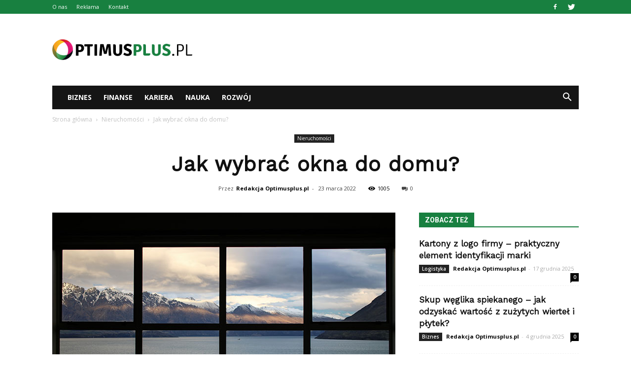

--- FILE ---
content_type: text/html; charset=UTF-8
request_url: https://www.optimusplus.pl/jak-wybrac-okna-do-domu/
body_size: 99178
content:
<!doctype html >
<!--[if IE 8]>    <html class="ie8" lang="en"> <![endif]-->
<!--[if IE 9]>    <html class="ie9" lang="en"> <![endif]-->
<!--[if gt IE 8]><!--> <html lang="pl-PL"> <!--<![endif]-->
<head>
    <title>Jak wybrać okna do domu? | Optimusplus.pl</title>
    <meta charset="UTF-8" />
    <meta name="viewport" content="width=device-width, initial-scale=1.0">
    <link rel="pingback" href="https://www.optimusplus.pl/xmlrpc.php" />
    <meta property="og:image" content="https://www.optimusplus.pl/wp-content/uploads/2022/03/61.jpg" /><meta name="author" content="Redakcja Optimusplus.pl">
<link rel='dns-prefetch' href='//fonts.googleapis.com' />
<link rel='dns-prefetch' href='//s.w.org' />
<link rel="alternate" type="application/rss+xml" title="Optimusplus.pl &raquo; Kanał z wpisami" href="https://www.optimusplus.pl/feed/" />
<link rel="alternate" type="application/rss+xml" title="Optimusplus.pl &raquo; Kanał z komentarzami" href="https://www.optimusplus.pl/comments/feed/" />
<link rel="alternate" type="application/rss+xml" title="Optimusplus.pl &raquo; Jak wybrać okna do domu? Kanał z komentarzami" href="https://www.optimusplus.pl/jak-wybrac-okna-do-domu/feed/" />
		<script type="text/javascript">
			window._wpemojiSettings = {"baseUrl":"https:\/\/s.w.org\/images\/core\/emoji\/11\/72x72\/","ext":".png","svgUrl":"https:\/\/s.w.org\/images\/core\/emoji\/11\/svg\/","svgExt":".svg","source":{"concatemoji":"https:\/\/www.optimusplus.pl\/wp-includes\/js\/wp-emoji-release.min.js?ver=4.9.26"}};
			!function(e,a,t){var n,r,o,i=a.createElement("canvas"),p=i.getContext&&i.getContext("2d");function s(e,t){var a=String.fromCharCode;p.clearRect(0,0,i.width,i.height),p.fillText(a.apply(this,e),0,0);e=i.toDataURL();return p.clearRect(0,0,i.width,i.height),p.fillText(a.apply(this,t),0,0),e===i.toDataURL()}function c(e){var t=a.createElement("script");t.src=e,t.defer=t.type="text/javascript",a.getElementsByTagName("head")[0].appendChild(t)}for(o=Array("flag","emoji"),t.supports={everything:!0,everythingExceptFlag:!0},r=0;r<o.length;r++)t.supports[o[r]]=function(e){if(!p||!p.fillText)return!1;switch(p.textBaseline="top",p.font="600 32px Arial",e){case"flag":return s([55356,56826,55356,56819],[55356,56826,8203,55356,56819])?!1:!s([55356,57332,56128,56423,56128,56418,56128,56421,56128,56430,56128,56423,56128,56447],[55356,57332,8203,56128,56423,8203,56128,56418,8203,56128,56421,8203,56128,56430,8203,56128,56423,8203,56128,56447]);case"emoji":return!s([55358,56760,9792,65039],[55358,56760,8203,9792,65039])}return!1}(o[r]),t.supports.everything=t.supports.everything&&t.supports[o[r]],"flag"!==o[r]&&(t.supports.everythingExceptFlag=t.supports.everythingExceptFlag&&t.supports[o[r]]);t.supports.everythingExceptFlag=t.supports.everythingExceptFlag&&!t.supports.flag,t.DOMReady=!1,t.readyCallback=function(){t.DOMReady=!0},t.supports.everything||(n=function(){t.readyCallback()},a.addEventListener?(a.addEventListener("DOMContentLoaded",n,!1),e.addEventListener("load",n,!1)):(e.attachEvent("onload",n),a.attachEvent("onreadystatechange",function(){"complete"===a.readyState&&t.readyCallback()})),(n=t.source||{}).concatemoji?c(n.concatemoji):n.wpemoji&&n.twemoji&&(c(n.twemoji),c(n.wpemoji)))}(window,document,window._wpemojiSettings);
		</script>
		<style type="text/css">
img.wp-smiley,
img.emoji {
	display: inline !important;
	border: none !important;
	box-shadow: none !important;
	height: 1em !important;
	width: 1em !important;
	margin: 0 .07em !important;
	vertical-align: -0.1em !important;
	background: none !important;
	padding: 0 !important;
}
</style>
<link rel='stylesheet' id='google-fonts-style-css'  href='https://fonts.googleapis.com/css?family=Work+Sans%3A400%7COpen+Sans%3A300italic%2C400%2C400italic%2C600%2C600italic%2C700%7CRoboto%3A300%2C400%2C400italic%2C500%2C500italic%2C700%2C900&#038;ver=7.8.1' type='text/css' media='all' />
<link rel='stylesheet' id='js_composer_front-css'  href='https://www.optimusplus.pl/wp-content/plugins/js_composer/assets/css/js_composer.min.css?ver=5.1.1' type='text/css' media='all' />
<link rel='stylesheet' id='td-theme-css'  href='https://www.optimusplus.pl/wp-content/themes/Newspaper/style.css?ver=7.8.1' type='text/css' media='all' />
<link rel='stylesheet' id='td-theme-demo-style-css'  href='https://www.optimusplus.pl/wp-content/themes/Newspaper/includes/demos/animals/demo_style.css?ver=7.8.1' type='text/css' media='all' />
<script type='text/javascript' src='https://www.optimusplus.pl/wp-includes/js/jquery/jquery.js?ver=1.12.4'></script>
<script type='text/javascript' src='https://www.optimusplus.pl/wp-includes/js/jquery/jquery-migrate.min.js?ver=1.4.1'></script>
<link rel='https://api.w.org/' href='https://www.optimusplus.pl/wp-json/' />
<link rel="EditURI" type="application/rsd+xml" title="RSD" href="https://www.optimusplus.pl/xmlrpc.php?rsd" />
<link rel="wlwmanifest" type="application/wlwmanifest+xml" href="https://www.optimusplus.pl/wp-includes/wlwmanifest.xml" /> 
<link rel='prev' title='Czym jest protetyka?' href='https://www.optimusplus.pl/czym-jest-protetyka/' />
<link rel='next' title='Budowa dachu &#8211; jeden z ważniejszych etapów' href='https://www.optimusplus.pl/budowa-dachu-jeden-z-wazniejszych-etapow/' />
<meta name="generator" content="WordPress 4.9.26" />
<link rel="canonical" href="https://www.optimusplus.pl/jak-wybrac-okna-do-domu/" />
<link rel='shortlink' href='https://www.optimusplus.pl/?p=1058' />
<link rel="alternate" type="application/json+oembed" href="https://www.optimusplus.pl/wp-json/oembed/1.0/embed?url=https%3A%2F%2Fwww.optimusplus.pl%2Fjak-wybrac-okna-do-domu%2F" />
<link rel="alternate" type="text/xml+oembed" href="https://www.optimusplus.pl/wp-json/oembed/1.0/embed?url=https%3A%2F%2Fwww.optimusplus.pl%2Fjak-wybrac-okna-do-domu%2F&#038;format=xml" />
<!--[if lt IE 9]><script src="https://html5shim.googlecode.com/svn/trunk/html5.js"></script><![endif]-->
    <meta name="generator" content="Powered by Visual Composer - drag and drop page builder for WordPress."/>
<!--[if lte IE 9]><link rel="stylesheet" type="text/css" href="https://www.optimusplus.pl/wp-content/plugins/js_composer/assets/css/vc_lte_ie9.min.css" media="screen"><![endif]-->
<!-- JS generated by theme -->

<script>
    
    

	    var tdBlocksArray = []; //here we store all the items for the current page

	    //td_block class - each ajax block uses a object of this class for requests
	    function tdBlock() {
		    this.id = '';
		    this.block_type = 1; //block type id (1-234 etc)
		    this.atts = '';
		    this.td_column_number = '';
		    this.td_current_page = 1; //
		    this.post_count = 0; //from wp
		    this.found_posts = 0; //from wp
		    this.max_num_pages = 0; //from wp
		    this.td_filter_value = ''; //current live filter value
		    this.is_ajax_running = false;
		    this.td_user_action = ''; // load more or infinite loader (used by the animation)
		    this.header_color = '';
		    this.ajax_pagination_infinite_stop = ''; //show load more at page x
	    }


        // td_js_generator - mini detector
        (function(){
            var htmlTag = document.getElementsByTagName("html")[0];

            if ( navigator.userAgent.indexOf("MSIE 10.0") > -1 ) {
                htmlTag.className += ' ie10';
            }

            if ( !!navigator.userAgent.match(/Trident.*rv\:11\./) ) {
                htmlTag.className += ' ie11';
            }

            if ( /(iPad|iPhone|iPod)/g.test(navigator.userAgent) ) {
                htmlTag.className += ' td-md-is-ios';
            }

            var user_agent = navigator.userAgent.toLowerCase();
            if ( user_agent.indexOf("android") > -1 ) {
                htmlTag.className += ' td-md-is-android';
            }

            if ( -1 !== navigator.userAgent.indexOf('Mac OS X')  ) {
                htmlTag.className += ' td-md-is-os-x';
            }

            if ( /chrom(e|ium)/.test(navigator.userAgent.toLowerCase()) ) {
               htmlTag.className += ' td-md-is-chrome';
            }

            if ( -1 !== navigator.userAgent.indexOf('Firefox') ) {
                htmlTag.className += ' td-md-is-firefox';
            }

            if ( -1 !== navigator.userAgent.indexOf('Safari') && -1 === navigator.userAgent.indexOf('Chrome') ) {
                htmlTag.className += ' td-md-is-safari';
            }

            if( -1 !== navigator.userAgent.indexOf('IEMobile') ){
                htmlTag.className += ' td-md-is-iemobile';
            }

        })();




        var tdLocalCache = {};

        ( function () {
            "use strict";

            tdLocalCache = {
                data: {},
                remove: function (resource_id) {
                    delete tdLocalCache.data[resource_id];
                },
                exist: function (resource_id) {
                    return tdLocalCache.data.hasOwnProperty(resource_id) && tdLocalCache.data[resource_id] !== null;
                },
                get: function (resource_id) {
                    return tdLocalCache.data[resource_id];
                },
                set: function (resource_id, cachedData) {
                    tdLocalCache.remove(resource_id);
                    tdLocalCache.data[resource_id] = cachedData;
                }
            };
        })();

    
    
var td_viewport_interval_list=[{"limitBottom":767,"sidebarWidth":228},{"limitBottom":1018,"sidebarWidth":300},{"limitBottom":1140,"sidebarWidth":324}];
var td_animation_stack_effect="type0";
var tds_animation_stack=true;
var td_animation_stack_specific_selectors=".entry-thumb, img";
var td_animation_stack_general_selectors=".td-animation-stack img, .td-animation-stack .entry-thumb, .post img";
var td_ajax_url="https:\/\/www.optimusplus.pl\/wp-admin\/admin-ajax.php?td_theme_name=Newspaper&v=7.8.1";
var td_get_template_directory_uri="https:\/\/www.optimusplus.pl\/wp-content\/themes\/Newspaper";
var tds_snap_menu="";
var tds_logo_on_sticky="";
var tds_header_style="3";
var td_please_wait="Prosz\u0119 czeka\u0107 ...";
var td_email_user_pass_incorrect="U\u017cytkownik lub has\u0142o niepoprawne!";
var td_email_user_incorrect="E-mail lub nazwa u\u017cytkownika jest niepoprawna!";
var td_email_incorrect="E-mail niepoprawny!";
var tds_more_articles_on_post_enable="";
var tds_more_articles_on_post_time_to_wait="";
var tds_more_articles_on_post_pages_distance_from_top=0;
var tds_theme_color_site_wide="#188040";
var tds_smart_sidebar="enabled";
var tdThemeName="Newspaper";
var td_magnific_popup_translation_tPrev="Poprzedni (Strza\u0142ka w lewo)";
var td_magnific_popup_translation_tNext="Nast\u0119pny (Strza\u0142ka w prawo)";
var td_magnific_popup_translation_tCounter="%curr% z %total%";
var td_magnific_popup_translation_ajax_tError="Zawarto\u015b\u0107 z %url% nie mo\u017ce by\u0107 za\u0142adowana.";
var td_magnific_popup_translation_image_tError="Obraz #%curr% nie mo\u017ce by\u0107 za\u0142adowany.";
var td_ad_background_click_link="";
var td_ad_background_click_target="";
</script>


<!-- Header style compiled by theme -->

<style>
    
.td-header-wrap .black-menu .sf-menu > .current-menu-item > a,
    .td-header-wrap .black-menu .sf-menu > .current-menu-ancestor > a,
    .td-header-wrap .black-menu .sf-menu > .current-category-ancestor > a,
    .td-header-wrap .black-menu .sf-menu > li > a:hover,
    .td-header-wrap .black-menu .sf-menu > .sfHover > a,
    .td-header-style-12 .td-header-menu-wrap-full,
    .sf-menu > .current-menu-item > a:after,
    .sf-menu > .current-menu-ancestor > a:after,
    .sf-menu > .current-category-ancestor > a:after,
    .sf-menu > li:hover > a:after,
    .sf-menu > .sfHover > a:after,
    .td-header-style-12 .td-affix,
    .header-search-wrap .td-drop-down-search:after,
    .header-search-wrap .td-drop-down-search .btn:hover,
    input[type=submit]:hover,
    .td-read-more a,
    .td-post-category:hover,
    .td-grid-style-1.td-hover-1 .td-big-grid-post:hover .td-post-category,
    .td-grid-style-5.td-hover-1 .td-big-grid-post:hover .td-post-category,
    .td_top_authors .td-active .td-author-post-count,
    .td_top_authors .td-active .td-author-comments-count,
    .td_top_authors .td_mod_wrap:hover .td-author-post-count,
    .td_top_authors .td_mod_wrap:hover .td-author-comments-count,
    .td-404-sub-sub-title a:hover,
    .td-search-form-widget .wpb_button:hover,
    .td-rating-bar-wrap div,
    .td_category_template_3 .td-current-sub-category,
    .dropcap,
    .td_wrapper_video_playlist .td_video_controls_playlist_wrapper,
    .wpb_default,
    .wpb_default:hover,
    .td-left-smart-list:hover,
    .td-right-smart-list:hover,
    .woocommerce-checkout .woocommerce input.button:hover,
    .woocommerce-page .woocommerce a.button:hover,
    .woocommerce-account div.woocommerce .button:hover,
    #bbpress-forums button:hover,
    .bbp_widget_login .button:hover,
    .td-footer-wrapper .td-post-category,
    .td-footer-wrapper .widget_product_search input[type="submit"]:hover,
    .woocommerce .product a.button:hover,
    .woocommerce .product #respond input#submit:hover,
    .woocommerce .checkout input#place_order:hover,
    .woocommerce .woocommerce.widget .button:hover,
    .single-product .product .summary .cart .button:hover,
    .woocommerce-cart .woocommerce table.cart .button:hover,
    .woocommerce-cart .woocommerce .shipping-calculator-form .button:hover,
    .td-next-prev-wrap a:hover,
    .td-load-more-wrap a:hover,
    .td-post-small-box a:hover,
    .page-nav .current,
    .page-nav:first-child > div,
    .td_category_template_8 .td-category-header .td-category a.td-current-sub-category,
    .td_category_template_4 .td-category-siblings .td-category a:hover,
    #bbpress-forums .bbp-pagination .current,
    #bbpress-forums #bbp-single-user-details #bbp-user-navigation li.current a,
    .td-theme-slider:hover .slide-meta-cat a,
    a.vc_btn-black:hover,
    .td-trending-now-wrapper:hover .td-trending-now-title,
    .td-scroll-up,
    .td-smart-list-button:hover,
    .td-weather-information:before,
    .td-weather-week:before,
    .td_block_exchange .td-exchange-header:before,
    .td_block_big_grid_9.td-grid-style-1 .td-post-category,
    .td_block_big_grid_9.td-grid-style-5 .td-post-category,
    .td-grid-style-6.td-hover-1 .td-module-thumb:after,
    .td-pulldown-syle-2 .td-subcat-dropdown ul:after,
    .td_block_template_9 .td-block-title:after,
    .td_block_template_15 .td-block-title:before {
        background-color: #188040;
    }

    .global-block-template-4 .td-related-title .td-cur-simple-item:before {
        border-color: #188040 transparent transparent transparent !important;
    }

    .woocommerce .woocommerce-message .button:hover,
    .woocommerce .woocommerce-error .button:hover,
    .woocommerce .woocommerce-info .button:hover,
    .global-block-template-4 .td-related-title .td-cur-simple-item,
    .global-block-template-3 .td-related-title .td-cur-simple-item,
    .global-block-template-9 .td-related-title:after {
        background-color: #188040 !important;
    }

    .woocommerce .product .onsale,
    .woocommerce.widget .ui-slider .ui-slider-handle {
        background: none #188040;
    }

    .woocommerce.widget.widget_layered_nav_filters ul li a {
        background: none repeat scroll 0 0 #188040 !important;
    }

    a,
    cite a:hover,
    .td_mega_menu_sub_cats .cur-sub-cat,
    .td-mega-span h3 a:hover,
    .td_mod_mega_menu:hover .entry-title a,
    .header-search-wrap .result-msg a:hover,
    .top-header-menu li a:hover,
    .top-header-menu .current-menu-item > a,
    .top-header-menu .current-menu-ancestor > a,
    .top-header-menu .current-category-ancestor > a,
    .td-social-icon-wrap > a:hover,
    .td-header-sp-top-widget .td-social-icon-wrap a:hover,
    .td-page-content blockquote p,
    .td-post-content blockquote p,
    .mce-content-body blockquote p,
    .comment-content blockquote p,
    .wpb_text_column blockquote p,
    .td_block_text_with_title blockquote p,
    .td_module_wrap:hover .entry-title a,
    .td-subcat-filter .td-subcat-list a:hover,
    .td-subcat-filter .td-subcat-dropdown a:hover,
    .td_quote_on_blocks,
    .dropcap2,
    .dropcap3,
    .td_top_authors .td-active .td-authors-name a,
    .td_top_authors .td_mod_wrap:hover .td-authors-name a,
    .td-post-next-prev-content a:hover,
    .author-box-wrap .td-author-social a:hover,
    .td-author-name a:hover,
    .td-author-url a:hover,
    .td_mod_related_posts:hover h3 > a,
    .td-post-template-11 .td-related-title .td-related-left:hover,
    .td-post-template-11 .td-related-title .td-related-right:hover,
    .td-post-template-11 .td-related-title .td-cur-simple-item,
    .td-post-template-11 .td_block_related_posts .td-next-prev-wrap a:hover,
    .comment-reply-link:hover,
    .logged-in-as a:hover,
    #cancel-comment-reply-link:hover,
    .td-search-query,
    .td-category-header .td-pulldown-category-filter-link:hover,
    .td-category-siblings .td-subcat-dropdown a:hover,
    .td-category-siblings .td-subcat-dropdown a.td-current-sub-category,
    .widget a:hover,
    .archive .widget_archive .current,
    .archive .widget_archive .current a,
    .widget_calendar tfoot a:hover,
    .woocommerce a.added_to_cart:hover,
    #bbpress-forums li.bbp-header .bbp-reply-content span a:hover,
    #bbpress-forums .bbp-forum-freshness a:hover,
    #bbpress-forums .bbp-topic-freshness a:hover,
    #bbpress-forums .bbp-forums-list li a:hover,
    #bbpress-forums .bbp-forum-title:hover,
    #bbpress-forums .bbp-topic-permalink:hover,
    #bbpress-forums .bbp-topic-started-by a:hover,
    #bbpress-forums .bbp-topic-started-in a:hover,
    #bbpress-forums .bbp-body .super-sticky li.bbp-topic-title .bbp-topic-permalink,
    #bbpress-forums .bbp-body .sticky li.bbp-topic-title .bbp-topic-permalink,
    .widget_display_replies .bbp-author-name,
    .widget_display_topics .bbp-author-name,
    .footer-text-wrap .footer-email-wrap a,
    .td-subfooter-menu li a:hover,
    .footer-social-wrap a:hover,
    a.vc_btn-black:hover,
    .td-smart-list-dropdown-wrap .td-smart-list-button:hover,
    .td_module_17 .td-read-more a:hover,
    .td_module_18 .td-read-more a:hover,
    .td_module_19 .td-post-author-name a:hover,
    .td-instagram-user a,
    .td-pulldown-syle-2 .td-subcat-dropdown:hover .td-subcat-more span,
    .td-pulldown-syle-2 .td-subcat-dropdown:hover .td-subcat-more i,
    .td-pulldown-syle-3 .td-subcat-dropdown:hover .td-subcat-more span,
    .td-pulldown-syle-3 .td-subcat-dropdown:hover .td-subcat-more i,
    .td-block-title-wrap .td-wrapper-pulldown-filter .td-pulldown-filter-display-option:hover,
    .td-block-title-wrap .td-wrapper-pulldown-filter .td-pulldown-filter-display-option:hover i,
    .td-block-title-wrap .td-wrapper-pulldown-filter .td-pulldown-filter-link:hover,
    .td-block-title-wrap .td-wrapper-pulldown-filter .td-pulldown-filter-item .td-cur-simple-item,
    .global-block-template-2 .td-related-title .td-cur-simple-item,
    .global-block-template-5 .td-related-title .td-cur-simple-item,
    .global-block-template-6 .td-related-title .td-cur-simple-item,
    .global-block-template-7 .td-related-title .td-cur-simple-item,
    .global-block-template-8 .td-related-title .td-cur-simple-item,
    .global-block-template-9 .td-related-title .td-cur-simple-item,
    .global-block-template-10 .td-related-title .td-cur-simple-item,
    .global-block-template-11 .td-related-title .td-cur-simple-item,
    .global-block-template-12 .td-related-title .td-cur-simple-item,
    .global-block-template-13 .td-related-title .td-cur-simple-item,
    .global-block-template-14 .td-related-title .td-cur-simple-item,
    .global-block-template-15 .td-related-title .td-cur-simple-item,
    .global-block-template-16 .td-related-title .td-cur-simple-item,
    .global-block-template-17 .td-related-title .td-cur-simple-item,
    .td-theme-wrap .sf-menu ul .td-menu-item > a:hover,
    .td-theme-wrap .sf-menu ul .sfHover > a,
    .td-theme-wrap .sf-menu ul .current-menu-ancestor > a,
    .td-theme-wrap .sf-menu ul .current-category-ancestor > a,
    .td-theme-wrap .sf-menu ul .current-menu-item > a {
        color: #188040;
    }

    a.vc_btn-black.vc_btn_square_outlined:hover,
    a.vc_btn-black.vc_btn_outlined:hover,
    .td-mega-menu-page .wpb_content_element ul li a:hover,
     .td-theme-wrap .td-aj-search-results .td_module_wrap:hover .entry-title a,
    .td-theme-wrap .header-search-wrap .result-msg a:hover {
        color: #188040 !important;
    }

    .td-next-prev-wrap a:hover,
    .td-load-more-wrap a:hover,
    .td-post-small-box a:hover,
    .page-nav .current,
    .page-nav:first-child > div,
    .td_category_template_8 .td-category-header .td-category a.td-current-sub-category,
    .td_category_template_4 .td-category-siblings .td-category a:hover,
    #bbpress-forums .bbp-pagination .current,
    .post .td_quote_box,
    .page .td_quote_box,
    a.vc_btn-black:hover,
    .td_block_template_5 .td-block-title > * {
        border-color: #188040;
    }

    .td_wrapper_video_playlist .td_video_currently_playing:after {
        border-color: #188040 !important;
    }

    .header-search-wrap .td-drop-down-search:before {
        border-color: transparent transparent #188040 transparent;
    }

    .block-title > span,
    .block-title > a,
    .block-title > label,
    .widgettitle,
    .widgettitle:after,
    .td-trending-now-title,
    .td-trending-now-wrapper:hover .td-trending-now-title,
    .wpb_tabs li.ui-tabs-active a,
    .wpb_tabs li:hover a,
    .vc_tta-container .vc_tta-color-grey.vc_tta-tabs-position-top.vc_tta-style-classic .vc_tta-tabs-container .vc_tta-tab.vc_active > a,
    .vc_tta-container .vc_tta-color-grey.vc_tta-tabs-position-top.vc_tta-style-classic .vc_tta-tabs-container .vc_tta-tab:hover > a,
    .td_block_template_1 .td-related-title .td-cur-simple-item,
    .woocommerce .product .products h2,
    .td-subcat-filter .td-subcat-dropdown:hover .td-subcat-more {
    	background-color: #188040;
    }

    .woocommerce div.product .woocommerce-tabs ul.tabs li.active {
    	background-color: #188040 !important;
    }

    .block-title,
    .td_block_template_1 .td-related-title,
    .wpb_tabs .wpb_tabs_nav,
    .vc_tta-container .vc_tta-color-grey.vc_tta-tabs-position-top.vc_tta-style-classic .vc_tta-tabs-container,
    .woocommerce div.product .woocommerce-tabs ul.tabs:before {
        border-color: #188040;
    }
    .td_block_wrap .td-subcat-item a.td-cur-simple-item {
	    color: #188040;
	}


    
    .td-grid-style-4 .entry-title
    {
        background-color: rgba(24, 128, 64, 0.7);
    }

    
    .td-header-wrap .td-header-top-menu-full,
    .td-header-wrap .top-header-menu .sub-menu {
        background-color: #188040;
    }
    .td-header-style-8 .td-header-top-menu-full {
        background-color: transparent;
    }
    .td-header-style-8 .td-header-top-menu-full .td-header-top-menu {
        background-color: #188040;
        padding-left: 15px;
        padding-right: 15px;
    }

    .td-header-wrap .td-header-top-menu-full .td-header-top-menu,
    .td-header-wrap .td-header-top-menu-full {
        border-bottom: none;
    }


    
    .td-header-top-menu,
    .td-header-top-menu a,
    .td-header-wrap .td-header-top-menu-full .td-header-top-menu,
    .td-header-wrap .td-header-top-menu-full a,
    .td-header-style-8 .td-header-top-menu,
    .td-header-style-8 .td-header-top-menu a {
        color: #ffffff;
    }

    
    .top-header-menu .current-menu-item > a,
    .top-header-menu .current-menu-ancestor > a,
    .top-header-menu .current-category-ancestor > a,
    .top-header-menu li a:hover {
        color: #000000;
    }

    
    .td-header-wrap .td-header-sp-top-widget .td-icon-font {
        color: #ffffff;
    }

    
    .td-menu-background:before,
    .td-search-background:before {
        background: rgba(0,33,13,0.89);
        background: -moz-linear-gradient(top, rgba(0,33,13,0.89) 0%, rgba(113,211,86,0.89) 100%);
        background: -webkit-gradient(left top, left bottom, color-stop(0%, rgba(0,33,13,0.89)), color-stop(100%, rgba(113,211,86,0.89)));
        background: -webkit-linear-gradient(top, rgba(0,33,13,0.89) 0%, rgba(113,211,86,0.89) 100%);
        background: -o-linear-gradient(top, rgba(0,33,13,0.89) 0%, @mobileu_gradient_two_mob 100%);
        background: -ms-linear-gradient(top, rgba(0,33,13,0.89) 0%, rgba(113,211,86,0.89) 100%);
        background: linear-gradient(to bottom, rgba(0,33,13,0.89) 0%, rgba(113,211,86,0.89) 100%);
        filter: progid:DXImageTransform.Microsoft.gradient( startColorstr='rgba(0,33,13,0.89)', endColorstr='rgba(113,211,86,0.89)', GradientType=0 );
    }

    
    .td-footer-wrapper,
    .td-footer-wrapper .td_block_template_7 .td-block-title > *,
    .td-footer-wrapper .td_block_template_17 .td-block-title,
    .td-footer-wrapper .td-block-title-wrap .td-wrapper-pulldown-filter {
        background-color: #f9f9f9;
    }

    
    .td-footer-wrapper,
    .td-footer-wrapper a,
    .td-footer-wrapper .block-title a,
    .td-footer-wrapper .block-title span,
    .td-footer-wrapper .block-title label,
    .td-footer-wrapper .td-excerpt,
    .td-footer-wrapper .td-post-author-name span,
    .td-footer-wrapper .td-post-date,
    .td-footer-wrapper .td-social-style3 .td_social_type a,
    .td-footer-wrapper .td-social-style3,
    .td-footer-wrapper .td-social-style4 .td_social_type a,
    .td-footer-wrapper .td-social-style4,
    .td-footer-wrapper .td-social-style9,
    .td-footer-wrapper .td-social-style10,
    .td-footer-wrapper .td-social-style2 .td_social_type a,
    .td-footer-wrapper .td-social-style8 .td_social_type a,
    .td-footer-wrapper .td-social-style2 .td_social_type,
    .td-footer-wrapper .td-social-style8 .td_social_type,
    .td-footer-template-13 .td-social-name,
    .td-footer-wrapper .td_block_template_7 .td-block-title > * {
        color: #000000;
    }

    .td-footer-wrapper .widget_calendar th,
    .td-footer-wrapper .widget_calendar td,
    .td-footer-wrapper .td-social-style2 .td_social_type .td-social-box,
    .td-footer-wrapper .td-social-style8 .td_social_type .td-social-box,
    .td-social-style-2 .td-icon-font:after {
        border-color: #000000;
    }

    .td-footer-wrapper .td-module-comments a,
    .td-footer-wrapper .td-post-category,
    .td-footer-wrapper .td-slide-meta .td-post-author-name span,
    .td-footer-wrapper .td-slide-meta .td-post-date {
        color: #fff;
    }

    
    .td-footer-bottom-full .td-container::before {
        background-color: rgba(0, 0, 0, 0.1);
    }

    
	.td-footer-wrapper .block-title > span,
    .td-footer-wrapper .block-title > a,
    .td-footer-wrapper .widgettitle,
    .td-theme-wrap .td-footer-wrapper .td-container .td-block-title > *,
    .td-theme-wrap .td-footer-wrapper .td_block_template_6 .td-block-title:before {
    	color: #188040;
    }

    
    .td-footer-wrapper .footer-social-wrap .td-icon-font {
        color: #000000;
    }

    
    .td-sub-footer-container {
        background-color: #188040;
    }

    
    .td-sub-footer-container,
    .td-subfooter-menu li a {
        color: #ffffff;
    }

    
    .sf-menu ul .td-menu-item a {
        font-family:"Work Sans";
	
    }
	
    .td_mod_mega_menu .item-details a {
        font-family:"Work Sans";
	font-size:15px;
	font-weight:bold;
	
    }
    
    .td_mega_menu_sub_cats .block-mega-child-cats a {
        font-family:"Work Sans";
	font-size:14px;
	
    }
    
    .block-title > span,
    .block-title > a,
    .widgettitle,
    .td-trending-now-title,
    .wpb_tabs li a,
    .vc_tta-container .vc_tta-color-grey.vc_tta-tabs-position-top.vc_tta-style-classic .vc_tta-tabs-container .vc_tta-tab > a,
    .td-theme-wrap .td-related-title a,
    .woocommerce div.product .woocommerce-tabs ul.tabs li a,
    .woocommerce .product .products h2,
    .td-theme-wrap .td-block-title {
        font-weight:bold;
	text-transform:uppercase;
	
    }
    
	.td_module_wrap .td-module-title {
		font-family:"Work Sans";
	
	}
     
    .td_module_1 .td-module-title {
    	font-weight:bold;
	
    }
    
    .td_module_2 .td-module-title {
    	font-size:21px;
	line-height:25px;
	font-weight:bold;
	
    }
    
    .td_module_3 .td-module-title {
    	font-weight:bold;
	
    }
    
    .td_module_4 .td-module-title {
    	font-weight:bold;
	
    }
    
    .td_module_5 .td-module-title {
    	font-weight:bold;
	
    }
    
    .td_module_6 .td-module-title {
    	font-size:14px;
	line-height:18px;
	font-weight:bold;
	
    }
    
    .td_module_7 .td-module-title {
    	font-weight:bold;
	
    }
    
    .td_module_8 .td-module-title {
    	font-weight:bold;
	
    }
    
    .td_module_9 .td-module-title {
    	font-weight:bold;
	
    }
    
    .td_module_10 .td-module-title {
    	font-weight:bold;
	
    }
    
    .td_module_11 .td-module-title {
    	font-weight:bold;
	
    }
    
    .td_module_12 .td-module-title {
    	font-weight:bold;
	
    }
    
    .td_module_13 .td-module-title {
    	font-weight:bold;
	
    }
    
    .td_module_14 .td-module-title {
    	font-weight:bold;
	
    }
    
    .td_module_15 .entry-title {
    	font-weight:bold;
	
    }
    
    .td_module_16 .td-module-title {
    	font-weight:bold;
	
    }
    
	.td_block_trending_now .entry-title a,
	.td-theme-slider .td-module-title a,
    .td-big-grid-post .entry-title {
		font-family:"Work Sans";
	
	}
    
    .td_module_mx1 .td-module-title a {
    	font-weight:bold;
	
    }
    
    .td_module_mx2 .td-module-title a {
    	font-weight:bold;
	
    }
    
    .td_module_mx3 .td-module-title a {
    	font-weight:bold;
	
    }
    
    .td_module_mx4 .td-module-title a {
    	font-weight:bold;
	
    }
    
    .td_module_mx7 .td-module-title a {
    	font-weight:bold;
	
    }
    
    .td_module_mx8 .td-module-title a {
    	font-weight:bold;
	
    }
    
    .td-theme-slider.iosSlider-col-1 .td-module-title a {
        font-weight:bold;
	
    }
    
    .td-theme-slider.iosSlider-col-2 .td-module-title a {
        font-weight:bold;
	
    }
    
    .td-theme-slider.iosSlider-col-3 .td-module-title a {
        font-weight:bold;
	
    }
    
    .td-big-grid-post.td-big-thumb .td-big-grid-meta,
    .td-big-thumb .td-big-grid-meta .entry-title {
        font-size:32px;
	font-weight:bold;
	
    }
    
    .td-big-grid-post.td-medium-thumb .td-big-grid-meta,
    .td-medium-thumb .td-big-grid-meta .entry-title {
        font-size:22px;
	line-height:27px;
	font-weight:bold;
	
    }
    
    .td-big-grid-post.td-small-thumb .td-big-grid-meta,
    .td-small-thumb .td-big-grid-meta .entry-title {
        font-weight:bold;
	
    }
    
    .td-big-grid-post.td-tiny-thumb .td-big-grid-meta,
    .td-tiny-thumb .td-big-grid-meta .entry-title {
        font-weight:normal;
	
    }
    
	#td-mobile-nav,
	#td-mobile-nav .wpb_button,
	.td-search-wrap-mob {
		font-family:"Work Sans";
	
	}


	
	.post .td-post-header .entry-title {
		font-family:"Work Sans";
	
	}
    
    .td-post-template-default .td-post-header .entry-title {
        font-weight:bold;
	
    }
    
    .td-post-template-1 .td-post-header .entry-title {
        font-weight:bold;
	
    }
    
    .td-post-template-2 .td-post-header .entry-title {
        font-weight:bold;
	
    }
    
    .td-post-template-3 .td-post-header .entry-title {
        font-weight:bold;
	
    }
    
    .td-post-template-4 .td-post-header .entry-title {
        font-weight:bold;
	
    }
    
    .td-post-template-5 .td-post-header .entry-title {
        font-weight:bold;
	
    }
    
    .td-post-template-6 .td-post-header .entry-title {
        font-weight:bold;
	
    }
    
    .td-post-template-7 .td-post-header .entry-title {
        font-weight:bold;
	
    }
    
    .td-post-template-8 .td-post-header .entry-title {
        font-weight:bold;
	
    }
    
    .td-post-template-9 .td-post-header .entry-title {
        font-weight:bold;
	
    }
    
    .td-post-template-10 .td-post-header .entry-title {
        font-weight:bold;
	
    }
    
    .td-post-template-11 .td-post-header .entry-title {
        font-weight:bold;
	
    }
    
    .td-post-template-12 .td-post-header .entry-title {
        font-weight:bold;
	
    }
    
    .td-post-template-13 .td-post-header .entry-title {
        font-weight:bold;
	
    }





	
    .td-page-title,
    .woocommerce-page .page-title,
    .td-category-title-holder .td-page-title {
    	font-family:"Work Sans";
	
    }
    
    .td-page-content h1,
    .wpb_text_column h1 {
    	font-family:"Work Sans";
	
    }
    
    .td-page-content h2,
    .wpb_text_column h2 {
    	font-family:"Work Sans";
	
    }
    
    .td-page-content h3,
    .wpb_text_column h3 {
    	font-family:"Work Sans";
	
    }
    
    .td-page-content h4,
    .wpb_text_column h4 {
    	font-family:"Work Sans";
	
    }
    
    .td-page-content h5,
    .wpb_text_column h5 {
    	font-family:"Work Sans";
	
    }
    
    .td-page-content h6,
    .wpb_text_column h6 {
    	font-family:"Work Sans";
	
    }




    
    .widget_archive a,
    .widget_calendar,
    .widget_categories a,
    .widget_nav_menu a,
    .widget_meta a,
    .widget_pages a,
    .widget_recent_comments a,
    .widget_recent_entries a,
    .widget_text .textwidget,
    .widget_tag_cloud a,
    .widget_search input,
    .woocommerce .product-categories a,
    .widget_display_forums a,
    .widget_display_replies a,
    .widget_display_topics a,
    .widget_display_views a,
    .widget_display_stats {
    	font-family:"Work Sans";
	font-size:16px;
	font-weight:bold;
	
    }
</style>

<script>
  (function(i,s,o,g,r,a,m){i['GoogleAnalyticsObject']=r;i[r]=i[r]||function(){
  (i[r].q=i[r].q||[]).push(arguments)},i[r].l=1*new Date();a=s.createElement(o),
  m=s.getElementsByTagName(o)[0];a.async=1;a.src=g;m.parentNode.insertBefore(a,m)
  })(window,document,'script','https://www.google-analytics.com/analytics.js','ga');

  ga('create', 'UA-105704274-1', 'auto');
  ga('send', 'pageview');

</script><noscript><style type="text/css"> .wpb_animate_when_almost_visible { opacity: 1; }</style></noscript></head>

<body class="post-template-default single single-post postid-1058 single-format-standard jak-wybrac-okna-do-domu global-block-template-1 td-animals single_template_13 wpb-js-composer js-comp-ver-5.1.1 vc_responsive td-animation-stack-type0 td-full-layout" itemscope="itemscope" itemtype="https://schema.org/WebPage">

        <div class="td-scroll-up"><i class="td-icon-menu-up"></i></div>
    
    <div class="td-menu-background"></div>
<div id="td-mobile-nav">
    <div class="td-mobile-container">
        <!-- mobile menu top section -->
        <div class="td-menu-socials-wrap">
            <!-- socials -->
            <div class="td-menu-socials">
                
        <span class="td-social-icon-wrap">
            <a target="_blank" href="https://www.facebook.com/Optimuspluspl-814806715359935/" title="Facebook">
                <i class="td-icon-font td-icon-facebook"></i>
            </a>
        </span>
        <span class="td-social-icon-wrap">
            <a target="_blank" href="https://twitter.com/optimusplus_pl" title="Twitter">
                <i class="td-icon-font td-icon-twitter"></i>
            </a>
        </span>            </div>
            <!-- close button -->
            <div class="td-mobile-close">
                <a href="#"><i class="td-icon-close-mobile"></i></a>
            </div>
        </div>

        <!-- login section -->
        
        <!-- menu section -->
        <div class="td-mobile-content">
            <div class="menu-menu-container"><ul id="menu-menu" class="td-mobile-main-menu"><li id="menu-item-23" class="menu-item menu-item-type-taxonomy menu-item-object-category menu-item-first menu-item-23"><a href="https://www.optimusplus.pl/category/biznes/">Biznes</a></li>
<li id="menu-item-24" class="menu-item menu-item-type-taxonomy menu-item-object-category menu-item-24"><a href="https://www.optimusplus.pl/category/finanse/">Finanse</a></li>
<li id="menu-item-25" class="menu-item menu-item-type-taxonomy menu-item-object-category menu-item-25"><a href="https://www.optimusplus.pl/category/kariera/">Kariera</a></li>
<li id="menu-item-26" class="menu-item menu-item-type-taxonomy menu-item-object-category menu-item-26"><a href="https://www.optimusplus.pl/category/nauka/">Nauka</a></li>
<li id="menu-item-27" class="menu-item menu-item-type-taxonomy menu-item-object-category menu-item-27"><a href="https://www.optimusplus.pl/category/rozwoj/">Rozwój</a></li>
</ul></div>        </div>
    </div>

    <!-- register/login section -->
    </div>    <div class="td-search-background"></div>
<div class="td-search-wrap-mob">
	<div class="td-drop-down-search" aria-labelledby="td-header-search-button">
		<form method="get" class="td-search-form" action="https://www.optimusplus.pl/">
			<!-- close button -->
			<div class="td-search-close">
				<a href="#"><i class="td-icon-close-mobile"></i></a>
			</div>
			<div role="search" class="td-search-input">
				<span>Wyszukiwanie</span>
				<input id="td-header-search-mob" type="text" value="" name="s" autocomplete="off" />
			</div>
		</form>
		<div id="td-aj-search-mob"></div>
	</div>
</div>    
    
    <div id="td-outer-wrap" class="td-theme-wrap">
    
        <!--
Header style 3
-->

<div class="td-header-wrap td-header-style-3">

    <div class="td-header-top-menu-full td-container-wrap ">
        <div class="td-container td-header-row td-header-top-menu">
            
    <div class="top-bar-style-1">
        
<div class="td-header-sp-top-menu">


	<div class="menu-top-container"><ul id="menu-top" class="top-header-menu"><li id="menu-item-22" class="menu-item menu-item-type-post_type menu-item-object-page menu-item-first td-menu-item td-normal-menu menu-item-22"><a href="https://www.optimusplus.pl/o-nas/">O nas</a></li>
<li id="menu-item-21" class="menu-item menu-item-type-post_type menu-item-object-page td-menu-item td-normal-menu menu-item-21"><a href="https://www.optimusplus.pl/reklama/">Reklama</a></li>
<li id="menu-item-20" class="menu-item menu-item-type-post_type menu-item-object-page td-menu-item td-normal-menu menu-item-20"><a href="https://www.optimusplus.pl/kontakt/">Kontakt</a></li>
</ul></div></div>
        <div class="td-header-sp-top-widget">
    
        <span class="td-social-icon-wrap">
            <a target="_blank" href="https://www.facebook.com/Optimuspluspl-814806715359935/" title="Facebook">
                <i class="td-icon-font td-icon-facebook"></i>
            </a>
        </span>
        <span class="td-social-icon-wrap">
            <a target="_blank" href="https://twitter.com/optimusplus_pl" title="Twitter">
                <i class="td-icon-font td-icon-twitter"></i>
            </a>
        </span></div>
    </div>

<!-- LOGIN MODAL -->
        </div>
    </div>

    <div class="td-banner-wrap-full td-container-wrap ">
        <div class="td-container td-header-row td-header-header">
            <div class="td-header-sp-logo">
                            <a class="td-main-logo" href="https://www.optimusplus.pl/">
                <img src="http://www.optimusplus.pl/wp-content/uploads/2017/09/OPTIMUSPLUS.png" alt="OPTIMUSPLUS" title="OPTIMUSPLUS"/>
                <span class="td-visual-hidden">Optimusplus.pl</span>
            </a>
                    </div>
            <div class="td-header-sp-recs">
                <div class="td-header-rec-wrap">
    
 <!-- A generated by theme --> 

<script async src="//pagead2.googlesyndication.com/pagead/js/adsbygoogle.js"></script><div class="td-g-rec td-g-rec-id-header ">
<script type="text/javascript">
var td_screen_width = window.innerWidth;

                    if ( td_screen_width >= 1140 ) {
                        /* large monitors */
                        document.write('<ins class="adsbygoogle" style="display:inline-block;width:728px;height:90px" data-ad-client="ca-pub-3624369775460466" data-ad-slot="5850908668"></ins>');
                        (adsbygoogle = window.adsbygoogle || []).push({});
                    }
            
	                    if ( td_screen_width >= 1019  && td_screen_width < 1140 ) {
	                        /* landscape tablets */
                        document.write('<ins class="adsbygoogle" style="display:inline-block;width:468px;height:60px" data-ad-client="ca-pub-3624369775460466" data-ad-slot="5850908668"></ins>');
	                        (adsbygoogle = window.adsbygoogle || []).push({});
	                    }
	                
                    if ( td_screen_width >= 768  && td_screen_width < 1019 ) {
                        /* portrait tablets */
                        document.write('<ins class="adsbygoogle" style="display:inline-block;width:468px;height:60px" data-ad-client="ca-pub-3624369775460466" data-ad-slot="5850908668"></ins>');
                        (adsbygoogle = window.adsbygoogle || []).push({});
                    }
                
                    if ( td_screen_width < 768 ) {
                        /* Phones */
                        document.write('<ins class="adsbygoogle" style="display:inline-block;width:320px;height:50px" data-ad-client="ca-pub-3624369775460466" data-ad-slot="5850908668"></ins>');
                        (adsbygoogle = window.adsbygoogle || []).push({});
                    }
                </script>
</div>

 <!-- end A --> 


</div>            </div>
        </div>
    </div>

    <div class="td-header-menu-wrap-full td-container-wrap ">
        <div class="td-header-menu-wrap">
            <div class="td-container td-header-row td-header-main-menu black-menu">
                <div id="td-header-menu" role="navigation">
    <div id="td-top-mobile-toggle"><a href="#"><i class="td-icon-font td-icon-mobile"></i></a></div>
    <div class="td-main-menu-logo td-logo-in-header">
                <a class="td-main-logo" href="https://www.optimusplus.pl/">
            <img src="http://www.optimusplus.pl/wp-content/uploads/2017/09/OPTIMUSPLUS.png" alt="OPTIMUSPLUS" title="OPTIMUSPLUS"/>
        </a>
        </div>
    <div class="menu-menu-container"><ul id="menu-menu-1" class="sf-menu"><li class="menu-item menu-item-type-taxonomy menu-item-object-category menu-item-first td-menu-item td-normal-menu menu-item-23"><a href="https://www.optimusplus.pl/category/biznes/">Biznes</a></li>
<li class="menu-item menu-item-type-taxonomy menu-item-object-category td-menu-item td-normal-menu menu-item-24"><a href="https://www.optimusplus.pl/category/finanse/">Finanse</a></li>
<li class="menu-item menu-item-type-taxonomy menu-item-object-category td-menu-item td-normal-menu menu-item-25"><a href="https://www.optimusplus.pl/category/kariera/">Kariera</a></li>
<li class="menu-item menu-item-type-taxonomy menu-item-object-category td-menu-item td-normal-menu menu-item-26"><a href="https://www.optimusplus.pl/category/nauka/">Nauka</a></li>
<li class="menu-item menu-item-type-taxonomy menu-item-object-category td-menu-item td-normal-menu menu-item-27"><a href="https://www.optimusplus.pl/category/rozwoj/">Rozwój</a></li>
</ul></div></div>


<div class="td-search-wrapper">
    <div id="td-top-search">
        <!-- Search -->
        <div class="header-search-wrap">
            <div class="dropdown header-search">
                <a id="td-header-search-button" href="#" role="button" class="dropdown-toggle " data-toggle="dropdown"><i class="td-icon-search"></i></a>
                <a id="td-header-search-button-mob" href="#" role="button" class="dropdown-toggle " data-toggle="dropdown"><i class="td-icon-search"></i></a>
            </div>
        </div>
    </div>
</div>

<div class="header-search-wrap">
	<div class="dropdown header-search">
		<div class="td-drop-down-search" aria-labelledby="td-header-search-button">
			<form method="get" class="td-search-form" action="https://www.optimusplus.pl/">
				<div role="search" class="td-head-form-search-wrap">
					<input id="td-header-search" type="text" value="" name="s" autocomplete="off" /><input class="wpb_button wpb_btn-inverse btn" type="submit" id="td-header-search-top" value="Wyszukiwanie" />
				</div>
			</form>
			<div id="td-aj-search"></div>
		</div>
	</div>
</div>            </div>
        </div>
    </div>

</div><div class="td-main-content-wrap td-container-wrap">
    <div class="td-container td-post-template-13">
        <article id="post-1058" class="post-1058 post type-post status-publish format-standard has-post-thumbnail hentry category-nieruchomosci" itemscope itemtype="https://schema.org/Article">
            <div class="td-pb-row">
                <div class="td-pb-span12">
                    <div class="td-post-header">
                        <div class="td-crumb-container"><div class="entry-crumbs" itemscope itemtype="http://schema.org/BreadcrumbList"><span class="td-bred-first"><a href="https://www.optimusplus.pl/">Strona główna</a></span> <i class="td-icon-right td-bread-sep"></i> <span itemscope itemprop="itemListElement" itemtype="http://schema.org/ListItem">
                               <a title="Zobacz wszystkie wiadomości Nieruchomości" class="entry-crumb" itemscope itemprop="item" itemtype="http://schema.org/Thing" href="https://www.optimusplus.pl/category/nieruchomosci/">
                                  <span itemprop="name">Nieruchomości</span>    </a>    <meta itemprop="position" content = "1"></span> <i class="td-icon-right td-bread-sep td-bred-no-url-last"></i> <span class="td-bred-no-url-last">Jak wybrać okna do domu?</span></div></div>

                        
                        <header class="td-post-title">
                            <ul class="td-category"><li class="entry-category"><a  href="https://www.optimusplus.pl/category/nieruchomosci/">Nieruchomości</a></li></ul>                            <h1 class="entry-title">Jak wybrać okna do domu?</h1>

                            

                            <div class="td-module-meta-info">
                                <div class="td-post-author-name"><div class="td-author-by">Przez</div> <a href="https://www.optimusplus.pl/author/optimusplus/">Redakcja Optimusplus.pl</a><div class="td-author-line"> - </div> </div>                                <span class="td-post-date"><time class="entry-date updated td-module-date" datetime="2022-03-23T09:54:01+00:00" >23 marca 2022</time></span>                                <div class="td-post-views"><i class="td-icon-views"></i><span class="td-nr-views-1058">1005</span></div>                                <div class="td-post-comments"><a href="https://www.optimusplus.pl/jak-wybrac-okna-do-domu/#respond"><i class="td-icon-comments"></i>0</a></div>                            </div>

                        </header>

                                            </div>
                </div>
            </div> <!-- /.td-pb-row -->

            <div class="td-pb-row">
                                            <div class="td-pb-span8 td-main-content" role="main">
                                <div class="td-ss-main-content">
                                    



        <div class="td-post-content">
            <div class="td-post-featured-image"><a href="https://www.optimusplus.pl/wp-content/uploads/2022/03/61.jpg" data-caption=""><img width="696" height="474" class="entry-thumb td-modal-image" src="https://www.optimusplus.pl/wp-content/uploads/2022/03/61-696x474.jpg" srcset="https://www.optimusplus.pl/wp-content/uploads/2022/03/61.jpg 696w, https://www.optimusplus.pl/wp-content/uploads/2022/03/61-300x204.jpg 300w, https://www.optimusplus.pl/wp-content/uploads/2022/03/61-617x420.jpg 617w" sizes="(max-width: 696px) 100vw, 696px" alt="Jak wybrać okna do domu" title="61"/></a></div>
            <p>Wybór okien do domu to bardzo ważna kwestia. Wygląd oraz wielkość to główne parametry, które należy wziąć pod uwagę. Warto jednak dodatkowo pamiętać o kilku znaczących cechach.</p>
<h2>Rodzaje okien do domu</h2>
<p>Na rynku można znaleźć różne rodzaje okien do domu. Największą popularnością cieszą się okna plastikowe lub drewniane. Warto także zwrócić szczególną uwagę na okna aluminiowe, na które decyduje się coraz więcej inwestorów. Wiele przydatnych informacji na ten temat można znaleźć na stronie: <a href="https://www.oknanaleczowska.pl/">https://www.oknanaleczowska.pl/</a>.</p>
<h2>Izolacja termiczna i szczelność</h2>

 <!-- A generated by theme --> 

<script async src="//pagead2.googlesyndication.com/pagead/js/adsbygoogle.js"></script><div class="td-g-rec td-g-rec-id-content_inlineleft ">
<script type="text/javascript">
var td_screen_width = window.innerWidth;

                    if ( td_screen_width >= 1140 ) {
                        /* large monitors */
                        document.write('<ins class="adsbygoogle" style="display:inline-block;width:300px;height:250px" data-ad-client="ca-pub-3624369775460466" data-ad-slot="4154683611"></ins>');
                        (adsbygoogle = window.adsbygoogle || []).push({});
                    }
            
	                    if ( td_screen_width >= 1019  && td_screen_width < 1140 ) {
	                        /* landscape tablets */
                        document.write('<ins class="adsbygoogle" style="display:inline-block;width:300px;height:250px" data-ad-client="ca-pub-3624369775460466" data-ad-slot="4154683611"></ins>');
	                        (adsbygoogle = window.adsbygoogle || []).push({});
	                    }
	                
                    if ( td_screen_width >= 768  && td_screen_width < 1019 ) {
                        /* portrait tablets */
                        document.write('<ins class="adsbygoogle" style="display:inline-block;width:200px;height:200px" data-ad-client="ca-pub-3624369775460466" data-ad-slot="4154683611"></ins>');
                        (adsbygoogle = window.adsbygoogle || []).push({});
                    }
                
                    if ( td_screen_width < 768 ) {
                        /* Phones */
                        document.write('<ins class="adsbygoogle" style="display:inline-block;width:300px;height:250px" data-ad-client="ca-pub-3624369775460466" data-ad-slot="4154683611"></ins>');
                        (adsbygoogle = window.adsbygoogle || []).push({});
                    }
                </script>
</div>

 <!-- end A --> 

<p>W wyborze okien duże znaczenie ma także to, aby zapewniały one właściwe zabezpieczenie przed utratą ciepła z budynku. Od ich szczelności zależy jakie jest zapotrzebowanie budynku na energię, a co za tym idzie &#8211; ostateczny koszt wydatków na ogrzewanie. Osoby, które zdecydują się na budowę domu pasywnego, muszą wybrać okna o bardzo niskim współczynniku przenikania ciepła.</p>
<h2>Okno jak ozdoba</h2>
<p>Oprócz wszelkich kwestii praktycznych należy także pamiętać o tym, że okna pełnią funkcję głównej ozdoby budynku. Dlatego, zamiast wybierać przypadkowe egzemplarze, warto zadbać o dobór takiej stolarki okiennej, która będzie dobrze współgrała z estetyką elewacji budynku oraz wystroju wnętrz.</p>
<p>Wybierając okna aluminiowe, można wybrać praktycznie dowolny kolor, a także niezwykle interesujące struktury, które np. będą przypominały stal lub drewno. Warto też zwrócić uwagę na grubość profili oraz ich kształt.</p>
<h2>Zabezpieczenia okien</h2>
<p>Każdy chce się czuć bezpiecznie w swoim domu. Dlatego wybierając okna, należy postawić na innowacyjne rozwiązania, które znacznie zwiększą funkcjonalność oraz zabezpieczą przed włamaniami.</p>
<p>Dobrym rozwiązaniem jest także automatyka, która umożliwi wymianę powietrza, bez konieczności otwierania okien i bez utraty ciepła, a także specjalna osłona przeciwsłoneczna. Możliwości jest naprawdę wiele, a producenci prześcigają się w coraz to nowszych i ciekawszych dodatkach, które wpływają na komfort użytkowania.</p>
        </div>


        <footer>
                        
            <div class="td-post-source-tags">
                                            </div>

            <div class="td-post-sharing td-post-sharing-bottom td-with-like"><span class="td-post-share-title">PODZIEL SIĘ</span>
            <div class="td-default-sharing">
	            <a class="td-social-sharing-buttons td-social-facebook" href="https://www.facebook.com/sharer.php?u=https%3A%2F%2Fwww.optimusplus.pl%2Fjak-wybrac-okna-do-domu%2F" onclick="window.open(this.href, 'mywin','left=50,top=50,width=600,height=350,toolbar=0'); return false;"><i class="td-icon-facebook"></i><div class="td-social-but-text">Facebook</div></a>
	            <a class="td-social-sharing-buttons td-social-twitter" href="https://twitter.com/intent/tweet?text=Jak+wybra%C4%87+okna+do+domu%3F&url=https%3A%2F%2Fwww.optimusplus.pl%2Fjak-wybrac-okna-do-domu%2F&via=Optimusplus.pl"><i class="td-icon-twitter"></i><div class="td-social-but-text">Twitter</div></a>
	            <a class="td-social-sharing-buttons td-social-google" href="https://plus.google.com/share?url=https://www.optimusplus.pl/jak-wybrac-okna-do-domu/" onclick="window.open(this.href, 'mywin','left=50,top=50,width=600,height=350,toolbar=0'); return false;"><i class="td-icon-googleplus"></i></a>
	            <a class="td-social-sharing-buttons td-social-pinterest" href="https://pinterest.com/pin/create/button/?url=https://www.optimusplus.pl/jak-wybrac-okna-do-domu/&amp;media=https://www.optimusplus.pl/wp-content/uploads/2022/03/61.jpg&description=Jak+wybra%C4%87+okna+do+domu%3F" onclick="window.open(this.href, 'mywin','left=50,top=50,width=600,height=350,toolbar=0'); return false;"><i class="td-icon-pinterest"></i></a>
	            <a class="td-social-sharing-buttons td-social-whatsapp" href="whatsapp://send?text=Jak+wybra%C4%87+okna+do+domu%3F%20-%20https%3A%2F%2Fwww.optimusplus.pl%2Fjak-wybrac-okna-do-domu%2F" ><i class="td-icon-whatsapp"></i></a>
            </div><div class="td-classic-sharing"><ul><li class="td-classic-facebook"><iframe frameBorder="0" src="https://www.facebook.com/plugins/like.php?href=https://www.optimusplus.pl/jak-wybrac-okna-do-domu/&amp;layout=button_count&amp;show_faces=false&amp;width=105&amp;action=like&amp;colorscheme=light&amp;height=21" style="border:none; overflow:hidden; width:105px; height:21px; background-color:transparent;"></iframe></li><li class="td-classic-twitter"><a href="https://twitter.com/share" class="twitter-share-button" data-url="https://www.optimusplus.pl/jak-wybrac-okna-do-domu/" data-text="Jak wybrać okna do domu?" data-via="" data-lang="en">tweet</a> <script>!function(d,s,id){var js,fjs=d.getElementsByTagName(s)[0];if(!d.getElementById(id)){js=d.createElement(s);js.id=id;js.src="//platform.twitter.com/widgets.js";fjs.parentNode.insertBefore(js,fjs);}}(document,"script","twitter-wjs");</script></li></ul></div></div>            <div class="td-block-row td-post-next-prev"><div class="td-block-span6 td-post-prev-post"><div class="td-post-next-prev-content"><span>Poprzedni artykuł</span><a href="https://www.optimusplus.pl/czym-jest-protetyka/">Czym jest protetyka?</a></div></div><div class="td-next-prev-separator"></div><div class="td-block-span6 td-post-next-post"><div class="td-post-next-prev-content"><span>Następny artykuł</span><a href="https://www.optimusplus.pl/budowa-dachu-jeden-z-wazniejszych-etapow/">Budowa dachu &#8211; jeden z ważniejszych etapów</a></div></div></div>            <div class="author-box-wrap"><a href="https://www.optimusplus.pl/author/optimusplus/"><img src="https://www.optimusplus.pl/wp-content/uploads/2017/09/optimusplusFB-150x150.png" width="96" height="96" alt="Redakcja Optimusplus.pl" class="avatar avatar-96 wp-user-avatar wp-user-avatar-96 alignnone photo" /></a><div class="desc"><div class="td-author-name vcard author"><span class="fn"><a href="https://www.optimusplus.pl/author/optimusplus/">Redakcja Optimusplus.pl</a></span></div><div class="td-author-description"></div><div class="td-author-social"></div><div class="clearfix"></div></div></div>	        <span style="display: none;" itemprop="author" itemscope itemtype="https://schema.org/Person"><meta itemprop="name" content="Redakcja Optimusplus.pl"></span><meta itemprop="datePublished" content="2022-03-23T09:54:01+00:00"><meta itemprop="dateModified" content="2022-03-23T09:54:01+00:00"><meta itemscope itemprop="mainEntityOfPage" itemType="https://schema.org/WebPage" itemid="https://www.optimusplus.pl/jak-wybrac-okna-do-domu/"/><span style="display: none;" itemprop="publisher" itemscope itemtype="https://schema.org/Organization"><span style="display: none;" itemprop="logo" itemscope itemtype="https://schema.org/ImageObject"><meta itemprop="url" content="http://www.optimusplus.pl/wp-content/uploads/2017/09/OPTIMUSPLUS.png"></span><meta itemprop="name" content="Optimusplus.pl"></span><meta itemprop="headline " content="Jak wybrać okna do domu?"><span style="display: none;" itemprop="image" itemscope itemtype="https://schema.org/ImageObject"><meta itemprop="url" content="https://www.optimusplus.pl/wp-content/uploads/2022/03/61.jpg"><meta itemprop="width" content="696"><meta itemprop="height" content="474"></span>        </footer>

    <div class="td_block_wrap td_block_related_posts td_uid_4_697f81027bb25_rand td_with_ajax_pagination td-pb-border-top td_block_template_1"  data-td-block-uid="td_uid_4_697f81027bb25" ><script>var block_td_uid_4_697f81027bb25 = new tdBlock();
block_td_uid_4_697f81027bb25.id = "td_uid_4_697f81027bb25";
block_td_uid_4_697f81027bb25.atts = '{"limit":3,"sort":"","post_ids":"","tag_slug":"","autors_id":"","installed_post_types":"","category_id":"","category_ids":"","custom_title":"","custom_url":"","show_child_cat":"","sub_cat_ajax":"","ajax_pagination":"next_prev","header_color":"","header_text_color":"","ajax_pagination_infinite_stop":"","td_column_number":3,"td_ajax_preloading":"","td_ajax_filter_type":"td_custom_related","td_ajax_filter_ids":"","td_filter_default_txt":"Wszystko","color_preset":"","border_top":"","class":"td_uid_4_697f81027bb25_rand","el_class":"","offset":"","css":"","tdc_css":"","tdc_css_class":"td_uid_4_697f81027bb25_rand","live_filter":"cur_post_same_categories","live_filter_cur_post_id":1058,"live_filter_cur_post_author":"1","block_template_id":""}';
block_td_uid_4_697f81027bb25.td_column_number = "3";
block_td_uid_4_697f81027bb25.block_type = "td_block_related_posts";
block_td_uid_4_697f81027bb25.post_count = "3";
block_td_uid_4_697f81027bb25.found_posts = "12";
block_td_uid_4_697f81027bb25.header_color = "";
block_td_uid_4_697f81027bb25.ajax_pagination_infinite_stop = "";
block_td_uid_4_697f81027bb25.max_num_pages = "4";
tdBlocksArray.push(block_td_uid_4_697f81027bb25);
</script><h4 class="td-related-title td-block-title"><a id="td_uid_5_697f81027d5b6" class="td-related-left td-cur-simple-item" data-td_filter_value="" data-td_block_id="td_uid_4_697f81027bb25" href="#">POWIĄZANE ARTYKUŁY</a><a id="td_uid_6_697f81027d5c1" class="td-related-right" data-td_filter_value="td_related_more_from_author" data-td_block_id="td_uid_4_697f81027bb25" href="#">WIĘCEJ OD AUTORA</a></h4><div id=td_uid_4_697f81027bb25 class="td_block_inner">

	<div class="td-related-row">

	<div class="td-related-span4">

        <div class="td_module_related_posts td-animation-stack td_mod_related_posts">
            <div class="td-module-image">
                <div class="td-module-thumb"><a href="https://www.optimusplus.pl/scianki-szklane-dzialowe-nowoczesne-rozwiazanie-do-biura-i-domu/" rel="bookmark" title="Ścianki szklane działowe – nowoczesne rozwiązanie do biura i domu"><img width="218" height="150" class="entry-thumb" src="https://www.optimusplus.pl/wp-content/uploads/2025/11/Ścianka-szklana-działowa-z-drzwiami-218x150.jpg" srcset="https://www.optimusplus.pl/wp-content/uploads/2025/11/Ścianka-szklana-działowa-z-drzwiami-218x150.jpg 218w, https://www.optimusplus.pl/wp-content/uploads/2025/11/Ścianka-szklana-działowa-z-drzwiami-100x70.jpg 100w" sizes="(max-width: 218px) 100vw, 218px" alt="Ścianka szklana działowa z drzwiami" title="Ścianki szklane działowe – nowoczesne rozwiązanie do biura i domu"/></a></div>                <a href="https://www.optimusplus.pl/category/nieruchomosci/" class="td-post-category">Nieruchomości</a>            </div>
            <div class="item-details">
                <h3 class="entry-title td-module-title"><a href="https://www.optimusplus.pl/scianki-szklane-dzialowe-nowoczesne-rozwiazanie-do-biura-i-domu/" rel="bookmark" title="Ścianki szklane działowe – nowoczesne rozwiązanie do biura i domu">Ścianki szklane działowe – nowoczesne rozwiązanie do biura i domu</a></h3>            </div>
        </div>
        
	</div> <!-- ./td-related-span4 -->

	<div class="td-related-span4">

        <div class="td_module_related_posts td-animation-stack td_mod_related_posts">
            <div class="td-module-image">
                <div class="td-module-thumb"><a href="https://www.optimusplus.pl/odwierty-pionowe-pod-pompy-ciepla-w-pigulce/" rel="bookmark" title="Odwierty pionowe pod pompy ciepła w pigułce"><img width="218" height="150" class="entry-thumb" src="https://www.optimusplus.pl/wp-content/uploads/2023/05/dom-9-218x150.jpg" srcset="https://www.optimusplus.pl/wp-content/uploads/2023/05/dom-9-218x150.jpg 218w, https://www.optimusplus.pl/wp-content/uploads/2023/05/dom-9-300x205.jpg 300w, https://www.optimusplus.pl/wp-content/uploads/2023/05/dom-9-100x70.jpg 100w, https://www.optimusplus.pl/wp-content/uploads/2023/05/dom-9.jpg 696w, https://www.optimusplus.pl/wp-content/uploads/2023/05/dom-9-614x420.jpg 614w" sizes="(max-width: 218px) 100vw, 218px" alt="Odwierty pionowe pod pompy ciepła w pigułce" title="Odwierty pionowe pod pompy ciepła w pigułce"/></a></div>                <a href="https://www.optimusplus.pl/category/nieruchomosci/" class="td-post-category">Nieruchomości</a>            </div>
            <div class="item-details">
                <h3 class="entry-title td-module-title"><a href="https://www.optimusplus.pl/odwierty-pionowe-pod-pompy-ciepla-w-pigulce/" rel="bookmark" title="Odwierty pionowe pod pompy ciepła w pigułce">Odwierty pionowe pod pompy ciepła w pigułce</a></h3>            </div>
        </div>
        
	</div> <!-- ./td-related-span4 -->

	<div class="td-related-span4">

        <div class="td_module_related_posts td-animation-stack td_mod_related_posts">
            <div class="td-module-image">
                <div class="td-module-thumb"><a href="https://www.optimusplus.pl/budowa-dachu-jeden-z-wazniejszych-etapow/" rel="bookmark" title="Budowa dachu &#8211; jeden z ważniejszych etapów"><img width="218" height="150" class="entry-thumb" src="https://www.optimusplus.pl/wp-content/uploads/2022/03/71-218x150.jpg" srcset="https://www.optimusplus.pl/wp-content/uploads/2022/03/71-218x150.jpg 218w, https://www.optimusplus.pl/wp-content/uploads/2022/03/71-100x70.jpg 100w" sizes="(max-width: 218px) 100vw, 218px" alt="Budowa dachu" title="Budowa dachu &#8211; jeden z ważniejszych etapów"/></a></div>                <a href="https://www.optimusplus.pl/category/nieruchomosci/" class="td-post-category">Nieruchomości</a>            </div>
            <div class="item-details">
                <h3 class="entry-title td-module-title"><a href="https://www.optimusplus.pl/budowa-dachu-jeden-z-wazniejszych-etapow/" rel="bookmark" title="Budowa dachu &#8211; jeden z ważniejszych etapów">Budowa dachu &#8211; jeden z ważniejszych etapów</a></h3>            </div>
        </div>
        
	</div> <!-- ./td-related-span4 --></div><!--./row-fluid--></div><div class="td-next-prev-wrap"><a href="#" class="td-ajax-prev-page ajax-page-disabled" id="prev-page-td_uid_4_697f81027bb25" data-td_block_id="td_uid_4_697f81027bb25"><i class="td-icon-font td-icon-menu-left"></i></a><a href="#"  class="td-ajax-next-page" id="next-page-td_uid_4_697f81027bb25" data-td_block_id="td_uid_4_697f81027bb25"><i class="td-icon-font td-icon-menu-right"></i></a></div></div> <!-- ./block -->
	<div class="comments" id="comments">
        	<div id="respond" class="comment-respond">
		<h3 id="reply-title" class="comment-reply-title">ZOSTAW ODPOWIEDŹ <small><a rel="nofollow" id="cancel-comment-reply-link" href="/jak-wybrac-okna-do-domu/#respond" style="display:none;">Anuluj odpowiedź</a></small></h3>			<form action="https://www.optimusplus.pl/wp-comments-post.php" method="post" id="commentform" class="comment-form" novalidate>
				<div class="clearfix"></div>
				<div class="comment-form-input-wrap td-form-comment">
					<textarea placeholder="Komentarz:" id="comment" name="comment" cols="45" rows="8" aria-required="true"></textarea>
					<div class="td-warning-comment">Please enter your comment!</div>
				</div>
		        <div class="comment-form-input-wrap td-form-author">
			            <input class="" id="author" name="author" placeholder="Nazwa:*" type="text" value="" size="30"  aria-required='true' />
			            <div class="td-warning-author">Please enter your name here</div>
			         </div>
<div class="comment-form-input-wrap td-form-email">
			            <input class="" id="email" name="email" placeholder="E-mail:*" type="text" value="" size="30"  aria-required='true' />
			            <div class="td-warning-email-error">You have entered an incorrect email address!</div>
			            <div class="td-warning-email">Please enter your email address here</div>
			         </div>
<div class="comment-form-input-wrap td-form-url">
			            <input class="" id="url" name="url" placeholder="Strona Internetowa:" type="text" value="" size="30" />
                     </div>
<p class="form-submit"><input name="submit" type="submit" id="submit" class="submit" value="Dodaj Komentarz" /> <input type='hidden' name='comment_post_ID' value='1058' id='comment_post_ID' />
<input type='hidden' name='comment_parent' id='comment_parent' value='0' />
</p>
<!-- Anti-spam plugin v.5.2 wordpress.org/plugins/anti-spam/ -->
		<p class="antispam-group antispam-group-q" style="clear: both;">
			<label>Current ye@r <span class="required">*</span></label>
			<input type="hidden" name="antspm-a" class="antispam-control antispam-control-a" value="2026" />
			<input type="text" name="antspm-q" class="antispam-control antispam-control-q" value="5.2" autocomplete="off" />
		</p>
		<p class="antispam-group antispam-group-e" style="display: none;">
			<label>Leave this field empty</label>
			<input type="text" name="antspm-e-email-url-website" class="antispam-control antispam-control-e" value="" autocomplete="off" />
		</p>
			</form>
			</div><!-- #respond -->
	    </div> <!-- /.content -->
                                </div>
                            </div>
                            <div class="td-pb-span4 td-main-sidebar" role="complementary">
                                <div class="td-ss-main-sidebar">
                                    <div class="td_block_wrap td_block_9 td_block_widget td_uid_7_697f81027fedd_rand td-pb-border-top td_block_template_1 td-column-1 td_block_padding td_block_bot_line"  data-td-block-uid="td_uid_7_697f81027fedd" ><script>var block_td_uid_7_697f81027fedd = new tdBlock();
block_td_uid_7_697f81027fedd.id = "td_uid_7_697f81027fedd";
block_td_uid_7_697f81027fedd.atts = '{"limit":"5","sort":"","post_ids":"","tag_slug":"","autors_id":"","installed_post_types":"","category_id":"","category_ids":"","custom_title":"ZOBACZ TE\u017b","custom_url":"","show_child_cat":"","sub_cat_ajax":"","ajax_pagination":"","header_color":"#","header_text_color":"#","ajax_pagination_infinite_stop":"","td_column_number":1,"td_ajax_preloading":"","td_ajax_filter_type":"","td_ajax_filter_ids":"","td_filter_default_txt":"All","color_preset":"","border_top":"","class":"td_block_widget td_uid_7_697f81027fedd_rand","el_class":"","offset":"","css":"","tdc_css":"","tdc_css_class":"td_uid_7_697f81027fedd_rand","live_filter":"","live_filter_cur_post_id":"","live_filter_cur_post_author":"","block_template_id":""}';
block_td_uid_7_697f81027fedd.td_column_number = "1";
block_td_uid_7_697f81027fedd.block_type = "td_block_9";
block_td_uid_7_697f81027fedd.post_count = "5";
block_td_uid_7_697f81027fedd.found_posts = "2276";
block_td_uid_7_697f81027fedd.header_color = "#";
block_td_uid_7_697f81027fedd.ajax_pagination_infinite_stop = "";
block_td_uid_7_697f81027fedd.max_num_pages = "456";
tdBlocksArray.push(block_td_uid_7_697f81027fedd);
</script><div class="td-block-title-wrap"><h4 class="block-title"><span class="td-pulldown-size">ZOBACZ TEŻ</span></h4></div><div id=td_uid_7_697f81027fedd class="td_block_inner">

	<div class="td-block-span12">

        <div class="td_module_8 td_module_wrap">

            <div class="item-details">
                <h3 class="entry-title td-module-title"><a href="https://www.optimusplus.pl/kartony-z-logo-firmy-praktyczny-element-identyfikacji-marki/" rel="bookmark" title="Kartony z logo firmy – praktyczny element identyfikacji marki">Kartony z logo firmy – praktyczny element identyfikacji marki</a></h3>
                <div class="td-module-meta-info">
                    <a href="https://www.optimusplus.pl/category/logistyka/" class="td-post-category">Logistyka</a>                    <span class="td-post-author-name"><a href="https://www.optimusplus.pl/author/optimusplus/">Redakcja Optimusplus.pl</a> <span>-</span> </span>                    <span class="td-post-date"><time class="entry-date updated td-module-date" datetime="2025-12-17T13:28:25+00:00" >17 grudnia 2025</time></span>                    <div class="td-module-comments"><a href="https://www.optimusplus.pl/kartony-z-logo-firmy-praktyczny-element-identyfikacji-marki/#respond">0</a></div>                </div>
            </div>

            
        </div>

        
	</div> <!-- ./td-block-span12 -->

	<div class="td-block-span12">

        <div class="td_module_8 td_module_wrap">

            <div class="item-details">
                <h3 class="entry-title td-module-title"><a href="https://www.optimusplus.pl/skup-weglika-spiekanego-jak-odzyskac-wartosc-z-zuzytych-wiertel-i-plytek/" rel="bookmark" title="Skup węglika spiekanego – jak odzyskać wartość z zużytych wierteł i płytek?">Skup węglika spiekanego – jak odzyskać wartość z zużytych wierteł i płytek?</a></h3>
                <div class="td-module-meta-info">
                    <a href="https://www.optimusplus.pl/category/biznes/" class="td-post-category">Biznes</a>                    <span class="td-post-author-name"><a href="https://www.optimusplus.pl/author/optimusplus/">Redakcja Optimusplus.pl</a> <span>-</span> </span>                    <span class="td-post-date"><time class="entry-date updated td-module-date" datetime="2025-12-04T15:23:54+00:00" >4 grudnia 2025</time></span>                    <div class="td-module-comments"><a href="https://www.optimusplus.pl/skup-weglika-spiekanego-jak-odzyskac-wartosc-z-zuzytych-wiertel-i-plytek/#respond">0</a></div>                </div>
            </div>

            
        </div>

        
	</div> <!-- ./td-block-span12 -->

	<div class="td-block-span12">

        <div class="td_module_8 td_module_wrap">

            <div class="item-details">
                <h3 class="entry-title td-module-title"><a href="https://www.optimusplus.pl/scianki-szklane-dzialowe-nowoczesne-rozwiazanie-do-biura-i-domu/" rel="bookmark" title="Ścianki szklane działowe – nowoczesne rozwiązanie do biura i domu">Ścianki szklane działowe – nowoczesne rozwiązanie do biura i domu</a></h3>
                <div class="td-module-meta-info">
                    <a href="https://www.optimusplus.pl/category/nieruchomosci/" class="td-post-category">Nieruchomości</a>                    <span class="td-post-author-name"><a href="https://www.optimusplus.pl/author/optimusplus/">Redakcja Optimusplus.pl</a> <span>-</span> </span>                    <span class="td-post-date"><time class="entry-date updated td-module-date" datetime="2025-11-14T12:54:35+00:00" >14 listopada 2025</time></span>                    <div class="td-module-comments"><a href="https://www.optimusplus.pl/scianki-szklane-dzialowe-nowoczesne-rozwiazanie-do-biura-i-domu/#respond">0</a></div>                </div>
            </div>

            
        </div>

        
	</div> <!-- ./td-block-span12 -->

	<div class="td-block-span12">

        <div class="td_module_8 td_module_wrap">

            <div class="item-details">
                <h3 class="entry-title td-module-title"><a href="https://www.optimusplus.pl/jak-dziala-funkcja-redukcji-halasu-w-sluchawkach/" rel="bookmark" title="Jak działa funkcja redukcji hałasu w słuchawkach?">Jak działa funkcja redukcji hałasu w słuchawkach?</a></h3>
                <div class="td-module-meta-info">
                    <a href="https://www.optimusplus.pl/category/narzedzia/" class="td-post-category">Narzędzia</a>                    <span class="td-post-author-name"><a href="https://www.optimusplus.pl/author/optimusplus/">Redakcja Optimusplus.pl</a> <span>-</span> </span>                    <span class="td-post-date"><time class="entry-date updated td-module-date" datetime="2025-11-13T14:51:17+00:00" >13 listopada 2025</time></span>                    <div class="td-module-comments"><a href="https://www.optimusplus.pl/jak-dziala-funkcja-redukcji-halasu-w-sluchawkach/#respond">0</a></div>                </div>
            </div>

            
        </div>

        
	</div> <!-- ./td-block-span12 -->

	<div class="td-block-span12">

        <div class="td_module_8 td_module_wrap">

            <div class="item-details">
                <h3 class="entry-title td-module-title"><a href="https://www.optimusplus.pl/czy-ladowarki-teleskopowe-sie-rejestruja/" rel="bookmark" title="Czy ładowarki teleskopowe się rejestrują?">Czy ładowarki teleskopowe się rejestrują?</a></h3>
                <div class="td-module-meta-info">
                    <a href="https://www.optimusplus.pl/category/logistyka/" class="td-post-category">Logistyka</a>                    <span class="td-post-author-name"><a href="https://www.optimusplus.pl/author/optimusplus/">Redakcja Optimusplus.pl</a> <span>-</span> </span>                    <span class="td-post-date"><time class="entry-date updated td-module-date" datetime="2025-09-18T14:18:48+00:00" >18 września 2025</time></span>                    <div class="td-module-comments"><a href="https://www.optimusplus.pl/czy-ladowarki-teleskopowe-sie-rejestruja/#respond">0</a></div>                </div>
            </div>

            
        </div>

        
	</div> <!-- ./td-block-span12 --></div></div> <!-- ./block --><aside class="td_block_template_1 widget widget_categories"><h4 class="block-title"><span>Kategorie</span></h4><form action="https://www.optimusplus.pl" method="get"><label class="screen-reader-text" for="cat">Kategorie</label><select  name='cat' id='cat' class='postform' >
	<option value='-1'>Wybierz kategorię</option>
	<option class="level-0" value="1">Biznes</option>
	<option class="level-0" value="25">Biznes w internecie</option>
	<option class="level-0" value="23">E-commerce</option>
	<option class="level-0" value="14">Edukacja w Polsce</option>
	<option class="level-0" value="4">Finanse</option>
	<option class="level-0" value="26">Inwestowanie</option>
	<option class="level-0" value="27">IT</option>
	<option class="level-0" value="3">Kariera</option>
	<option class="level-0" value="16">Kształcenie zawodowe</option>
	<option class="level-0" value="19">Kursy zawodowe</option>
	<option class="level-0" value="10">Logistyka</option>
	<option class="level-0" value="13">Marketing</option>
	<option class="level-0" value="15">Modele edukacji</option>
	<option class="level-0" value="12">Narzędzia</option>
	<option class="level-0" value="20">Nauczanie zdalne</option>
	<option class="level-0" value="22">Nauczyciele</option>
	<option class="level-0" value="5">Nauka</option>
	<option class="level-0" value="11">Nieruchomości</option>
	<option class="level-0" value="6">Rozwój</option>
	<option class="level-0" value="24">Sklepy internetowe</option>
	<option class="level-0" value="17">Studia wyższe</option>
	<option class="level-0" value="18">Wybór uczelni</option>
	<option class="level-0" value="21">Wykształcenie</option>
</select>
</form>
<script type='text/javascript'>
/* <![CDATA[ */
(function() {
	var dropdown = document.getElementById( "cat" );
	function onCatChange() {
		if ( dropdown.options[ dropdown.selectedIndex ].value > 0 ) {
			dropdown.parentNode.submit();
		}
	}
	dropdown.onchange = onCatChange;
})();
/* ]]> */
</script>

</aside>
 <!-- A generated by theme --> 

<script async src="//pagead2.googlesyndication.com/pagead/js/adsbygoogle.js"></script><div class="td-g-rec td-g-rec-id-sidebar ">
<script type="text/javascript">
var td_screen_width = window.innerWidth;

                    if ( td_screen_width >= 1140 ) {
                        /* large monitors */
                        document.write('<ins class="adsbygoogle" style="display:inline-block;width:300px;height:250px" data-ad-client="ca-pub-3624369775460466" data-ad-slot="2047395027"></ins>');
                        (adsbygoogle = window.adsbygoogle || []).push({});
                    }
            
	                    if ( td_screen_width >= 1019  && td_screen_width < 1140 ) {
	                        /* landscape tablets */
                        document.write('<ins class="adsbygoogle" style="display:inline-block;width:300px;height:250px" data-ad-client="ca-pub-3624369775460466" data-ad-slot="2047395027"></ins>');
	                        (adsbygoogle = window.adsbygoogle || []).push({});
	                    }
	                
                    if ( td_screen_width >= 768  && td_screen_width < 1019 ) {
                        /* portrait tablets */
                        document.write('<ins class="adsbygoogle" style="display:inline-block;width:200px;height:200px" data-ad-client="ca-pub-3624369775460466" data-ad-slot="2047395027"></ins>');
                        (adsbygoogle = window.adsbygoogle || []).push({});
                    }
                
                    if ( td_screen_width < 768 ) {
                        /* Phones */
                        document.write('<ins class="adsbygoogle" style="display:inline-block;width:300px;height:250px" data-ad-client="ca-pub-3624369775460466" data-ad-slot="2047395027"></ins>');
                        (adsbygoogle = window.adsbygoogle || []).push({});
                    }
                </script>
</div>

 <!-- end A --> 

                                </div>
                            </div>
                                    </div> <!-- /.td-pb-row -->
        </article> <!-- /.post -->
    </div> <!-- /.td-container -->
</div> <!-- /.td-main-content-wrap -->


<!-- Instagram -->



<!-- Footer -->
<div class="td-footer-wrapper td-container-wrap ">
    <div class="td-container">

	    <div class="td-pb-row">
		    <div class="td-pb-span12">
			    		    </div>
	    </div>

        <div class="td-pb-row">

            <div class="td-pb-span4">
                <div class="td_block_wrap td_block_7 td_uid_10_697f810283c52_rand td-pb-border-top td_block_template_1 td-column-1 td_block_padding"  data-td-block-uid="td_uid_10_697f810283c52" ><script>var block_td_uid_10_697f810283c52 = new tdBlock();
block_td_uid_10_697f810283c52.id = "td_uid_10_697f810283c52";
block_td_uid_10_697f810283c52.atts = '{"limit":3,"sort":"featured","post_ids":"","tag_slug":"","autors_id":"","installed_post_types":"","category_id":"","category_ids":"","custom_title":"REDAKCJA","custom_url":"","show_child_cat":"","sub_cat_ajax":"","ajax_pagination":"","header_color":"","header_text_color":"","ajax_pagination_infinite_stop":"","td_column_number":1,"td_ajax_preloading":"","td_ajax_filter_type":"","td_ajax_filter_ids":"","td_filter_default_txt":"Wszystko","color_preset":"","border_top":"","class":"td_uid_10_697f810283c52_rand","el_class":"","offset":"","css":"","tdc_css":"","tdc_css_class":"td_uid_10_697f810283c52_rand","live_filter":"","live_filter_cur_post_id":"","live_filter_cur_post_author":"","block_template_id":""}';
block_td_uid_10_697f810283c52.td_column_number = "1";
block_td_uid_10_697f810283c52.block_type = "td_block_7";
block_td_uid_10_697f810283c52.post_count = "3";
block_td_uid_10_697f810283c52.found_posts = "2276";
block_td_uid_10_697f810283c52.header_color = "";
block_td_uid_10_697f810283c52.ajax_pagination_infinite_stop = "";
block_td_uid_10_697f810283c52.max_num_pages = "759";
tdBlocksArray.push(block_td_uid_10_697f810283c52);
</script><div class="td-block-title-wrap"><h4 class="block-title"><span class="td-pulldown-size">REDAKCJA</span></h4></div><div id=td_uid_10_697f810283c52 class="td_block_inner">

	<div class="td-block-span12">

        <div class="td_module_6 td_module_wrap td-animation-stack">

        <div class="td-module-thumb"><a href="https://www.optimusplus.pl/kartony-z-logo-firmy-praktyczny-element-identyfikacji-marki/" rel="bookmark" title="Kartony z logo firmy – praktyczny element identyfikacji marki"><img width="100" height="70" class="entry-thumb" src="https://www.optimusplus.pl/wp-content/uploads/2025/12/Kartony-z-logo-firmy-100x70.jpg" srcset="https://www.optimusplus.pl/wp-content/uploads/2025/12/Kartony-z-logo-firmy-100x70.jpg 100w, https://www.optimusplus.pl/wp-content/uploads/2025/12/Kartony-z-logo-firmy-218x150.jpg 218w" sizes="(max-width: 100px) 100vw, 100px" alt="Kartony z logo firmy" title="Kartony z logo firmy – praktyczny element identyfikacji marki"/></a></div>
        <div class="item-details">
            <h3 class="entry-title td-module-title"><a href="https://www.optimusplus.pl/kartony-z-logo-firmy-praktyczny-element-identyfikacji-marki/" rel="bookmark" title="Kartony z logo firmy – praktyczny element identyfikacji marki">Kartony z logo firmy – praktyczny element identyfikacji marki</a></h3>            <div class="td-module-meta-info">
                <a href="https://www.optimusplus.pl/category/logistyka/" class="td-post-category">Logistyka</a>                                <span class="td-post-date"><time class="entry-date updated td-module-date" datetime="2025-12-17T13:28:25+00:00" >17 grudnia 2025</time></span>                            </div>
        </div>

        </div>

        
	</div> <!-- ./td-block-span12 -->

	<div class="td-block-span12">

        <div class="td_module_6 td_module_wrap td-animation-stack">

        <div class="td-module-thumb"><a href="https://www.optimusplus.pl/skup-weglika-spiekanego-jak-odzyskac-wartosc-z-zuzytych-wiertel-i-plytek/" rel="bookmark" title="Skup węglika spiekanego – jak odzyskać wartość z zużytych wierteł i płytek?"><img width="100" height="70" class="entry-thumb" src="https://www.optimusplus.pl/wp-content/uploads/2025/12/weglikmix1-100x70.jpg" srcset="https://www.optimusplus.pl/wp-content/uploads/2025/12/weglikmix1-100x70.jpg 100w, https://www.optimusplus.pl/wp-content/uploads/2025/12/weglikmix1-218x150.jpg 218w" sizes="(max-width: 100px) 100vw, 100px" alt="Skup węglika spiekanego" title="Skup węglika spiekanego – jak odzyskać wartość z zużytych wierteł i płytek?"/></a></div>
        <div class="item-details">
            <h3 class="entry-title td-module-title"><a href="https://www.optimusplus.pl/skup-weglika-spiekanego-jak-odzyskac-wartosc-z-zuzytych-wiertel-i-plytek/" rel="bookmark" title="Skup węglika spiekanego – jak odzyskać wartość z zużytych wierteł i płytek?">Skup węglika spiekanego – jak odzyskać wartość z zużytych wierteł i...</a></h3>            <div class="td-module-meta-info">
                <a href="https://www.optimusplus.pl/category/biznes/" class="td-post-category">Biznes</a>                                <span class="td-post-date"><time class="entry-date updated td-module-date" datetime="2025-12-04T15:23:54+00:00" >4 grudnia 2025</time></span>                            </div>
        </div>

        </div>

        
	</div> <!-- ./td-block-span12 -->

	<div class="td-block-span12">

        <div class="td_module_6 td_module_wrap td-animation-stack">

        <div class="td-module-thumb"><a href="https://www.optimusplus.pl/scianki-szklane-dzialowe-nowoczesne-rozwiazanie-do-biura-i-domu/" rel="bookmark" title="Ścianki szklane działowe – nowoczesne rozwiązanie do biura i domu"><img width="100" height="70" class="entry-thumb" src="https://www.optimusplus.pl/wp-content/uploads/2025/11/Ścianka-szklana-działowa-z-drzwiami-100x70.jpg" srcset="https://www.optimusplus.pl/wp-content/uploads/2025/11/Ścianka-szklana-działowa-z-drzwiami-100x70.jpg 100w, https://www.optimusplus.pl/wp-content/uploads/2025/11/Ścianka-szklana-działowa-z-drzwiami-218x150.jpg 218w" sizes="(max-width: 100px) 100vw, 100px" alt="Ścianka szklana działowa z drzwiami" title="Ścianki szklane działowe – nowoczesne rozwiązanie do biura i domu"/></a></div>
        <div class="item-details">
            <h3 class="entry-title td-module-title"><a href="https://www.optimusplus.pl/scianki-szklane-dzialowe-nowoczesne-rozwiazanie-do-biura-i-domu/" rel="bookmark" title="Ścianki szklane działowe – nowoczesne rozwiązanie do biura i domu">Ścianki szklane działowe – nowoczesne rozwiązanie do biura i domu</a></h3>            <div class="td-module-meta-info">
                <a href="https://www.optimusplus.pl/category/nieruchomosci/" class="td-post-category">Nieruchomości</a>                                <span class="td-post-date"><time class="entry-date updated td-module-date" datetime="2025-11-14T12:54:35+00:00" >14 listopada 2025</time></span>                            </div>
        </div>

        </div>

        
	</div> <!-- ./td-block-span12 --></div></div> <!-- ./block -->                            </div>

            <div class="td-pb-span4">
                <div class="td_block_wrap td_block_7 td_uid_11_697f810286c87_rand td-pb-border-top td_block_template_1 td-column-1 td_block_padding"  data-td-block-uid="td_uid_11_697f810286c87" ><script>var block_td_uid_11_697f810286c87 = new tdBlock();
block_td_uid_11_697f810286c87.id = "td_uid_11_697f810286c87";
block_td_uid_11_697f810286c87.atts = '{"limit":3,"sort":"popular","post_ids":"","tag_slug":"","autors_id":"","installed_post_types":"","category_id":"","category_ids":"","custom_title":"POPULARNE POSTY","custom_url":"","show_child_cat":"","sub_cat_ajax":"","ajax_pagination":"","header_color":"","header_text_color":"","ajax_pagination_infinite_stop":"","td_column_number":1,"td_ajax_preloading":"","td_ajax_filter_type":"","td_ajax_filter_ids":"","td_filter_default_txt":"Wszystko","color_preset":"","border_top":"","class":"td_uid_11_697f810286c87_rand","el_class":"","offset":"","css":"","tdc_css":"","tdc_css_class":"td_uid_11_697f810286c87_rand","live_filter":"","live_filter_cur_post_id":"","live_filter_cur_post_author":"","block_template_id":""}';
block_td_uid_11_697f810286c87.td_column_number = "1";
block_td_uid_11_697f810286c87.block_type = "td_block_7";
block_td_uid_11_697f810286c87.post_count = "3";
block_td_uid_11_697f810286c87.found_posts = "2276";
block_td_uid_11_697f810286c87.header_color = "";
block_td_uid_11_697f810286c87.ajax_pagination_infinite_stop = "";
block_td_uid_11_697f810286c87.max_num_pages = "759";
tdBlocksArray.push(block_td_uid_11_697f810286c87);
</script><div class="td-block-title-wrap"><h4 class="block-title"><span class="td-pulldown-size">POPULARNE POSTY</span></h4></div><div id=td_uid_11_697f810286c87 class="td_block_inner">

	<div class="td-block-span12">

        <div class="td_module_6 td_module_wrap td-animation-stack">

        <div class="td-module-thumb"><a href="https://www.optimusplus.pl/audytor-kim-jest-i-czym-sie-zajmuje/" rel="bookmark" title="Audytor, kim jest i czym się zajmuje?"><img width="100" height="70" class="entry-thumb" src="https://www.optimusplus.pl/wp-content/uploads/2017/12/audytor-wewnetrzny-4-100x70.jpg" srcset="https://www.optimusplus.pl/wp-content/uploads/2017/12/audytor-wewnetrzny-4-100x70.jpg 100w, https://www.optimusplus.pl/wp-content/uploads/2017/12/audytor-wewnetrzny-4-218x150.jpg 218w" sizes="(max-width: 100px) 100vw, 100px" alt="" title="Audytor, kim jest i czym się zajmuje?"/></a></div>
        <div class="item-details">
            <h3 class="entry-title td-module-title"><a href="https://www.optimusplus.pl/audytor-kim-jest-i-czym-sie-zajmuje/" rel="bookmark" title="Audytor, kim jest i czym się zajmuje?">Audytor, kim jest i czym się zajmuje?</a></h3>            <div class="td-module-meta-info">
                <a href="https://www.optimusplus.pl/category/kariera/" class="td-post-category">Kariera</a>                                <span class="td-post-date"><time class="entry-date updated td-module-date" datetime="2017-12-29T16:11:45+00:00" >29 grudnia 2017</time></span>                            </div>
        </div>

        </div>

        
	</div> <!-- ./td-block-span12 -->

	<div class="td-block-span12">

        <div class="td_module_6 td_module_wrap td-animation-stack">

        <div class="td-module-thumb"><a href="https://www.optimusplus.pl/muzyka-za-darmo-skad-i-jak-pobierac/" rel="bookmark" title="Muzyka za darmo – skąd i jak pobierać?"><img width="100" height="70" class="entry-thumb" src="https://www.optimusplus.pl/wp-content/uploads/2017/09/piano-keys-1090984_1280-100x70.jpg" srcset="https://www.optimusplus.pl/wp-content/uploads/2017/09/piano-keys-1090984_1280-100x70.jpg 100w, https://www.optimusplus.pl/wp-content/uploads/2017/09/piano-keys-1090984_1280-218x150.jpg 218w" sizes="(max-width: 100px) 100vw, 100px" alt="Muzyka za darmo – skąd i jak pobierać?" title="Muzyka za darmo – skąd i jak pobierać?"/></a></div>
        <div class="item-details">
            <h3 class="entry-title td-module-title"><a href="https://www.optimusplus.pl/muzyka-za-darmo-skad-i-jak-pobierac/" rel="bookmark" title="Muzyka za darmo – skąd i jak pobierać?">Muzyka za darmo – skąd i jak pobierać?</a></h3>            <div class="td-module-meta-info">
                <a href="https://www.optimusplus.pl/category/finanse/" class="td-post-category">Finanse</a>                                <span class="td-post-date"><time class="entry-date updated td-module-date" datetime="2017-08-19T10:09:20+00:00" >19 sierpnia 2017</time></span>                            </div>
        </div>

        </div>

        
	</div> <!-- ./td-block-span12 -->

	<div class="td-block-span12">

        <div class="td_module_6 td_module_wrap td-animation-stack">

        <div class="td-module-thumb"><a href="https://www.optimusplus.pl/natura-na-pomoc-odpornosci/" rel="bookmark" title="Natura na pomoc odporności"><img width="100" height="70" class="entry-thumb" src="https://www.optimusplus.pl/wp-content/uploads/2017/12/joy-2483926_640-100x70.jpg" srcset="https://www.optimusplus.pl/wp-content/uploads/2017/12/joy-2483926_640-100x70.jpg 100w, https://www.optimusplus.pl/wp-content/uploads/2017/12/joy-2483926_640-218x150.jpg 218w" sizes="(max-width: 100px) 100vw, 100px" alt="" title="Natura na pomoc odporności"/></a></div>
        <div class="item-details">
            <h3 class="entry-title td-module-title"><a href="https://www.optimusplus.pl/natura-na-pomoc-odpornosci/" rel="bookmark" title="Natura na pomoc odporności">Natura na pomoc odporności</a></h3>            <div class="td-module-meta-info">
                <a href="https://www.optimusplus.pl/category/nauka/" class="td-post-category">Nauka</a>                                <span class="td-post-date"><time class="entry-date updated td-module-date" datetime="2017-12-06T10:47:59+00:00" >6 grudnia 2017</time></span>                            </div>
        </div>

        </div>

        
	</div> <!-- ./td-block-span12 --></div></div> <!-- ./block -->                            </div>

            <div class="td-pb-span4">
                <div class="td_block_wrap td_block_popular_categories td_uid_12_697f81028e451_rand widget widget_categories td-pb-border-top td_block_template_1"  data-td-block-uid="td_uid_12_697f81028e451" ><h4 class="block-title"><span class="td-pulldown-size">POPULARNE KATEGORIE</span></h4><ul class="td-pb-padding-side"><li><a href="https://www.optimusplus.pl/category/nauka/nauczyciele/">Nauczyciele<span class="td-cat-no">228</span></a></li><li><a href="https://www.optimusplus.pl/category/biznes/e-commerce/biznes-w-internecie/">Biznes w internecie<span class="td-cat-no">170</span></a></li><li><a href="https://www.optimusplus.pl/category/biznes/e-commerce/">E-commerce<span class="td-cat-no">155</span></a></li><li><a href="https://www.optimusplus.pl/category/nauka/modele-edukacji/">Modele edukacji<span class="td-cat-no">149</span></a></li><li><a href="https://www.optimusplus.pl/category/nauka/edukacja-w-polsce/">Edukacja w Polsce<span class="td-cat-no">148</span></a></li><li><a href="https://www.optimusplus.pl/category/nauka/nauczanie-zdalne/">Nauczanie zdalne<span class="td-cat-no">148</span></a></li><li><a href="https://www.optimusplus.pl/category/nauka/ksztalcenie-zawodowe/">Kształcenie zawodowe<span class="td-cat-no">145</span></a></li><li><a href="https://www.optimusplus.pl/category/nauka/kursy-zawodowe/">Kursy zawodowe<span class="td-cat-no">144</span></a></li><li><a href="https://www.optimusplus.pl/category/nauka/wybor-uczelni/">Wybór uczelni<span class="td-cat-no">143</span></a></li></ul></div> <!-- ./block -->                            </div>
        </div>
    </div>
    <div class="td-footer-bottom-full">
        <div class="td-container">
            <div class="td-pb-row">
                <div class="td-pb-span3"><aside class="footer-logo-wrap"><a href="https://www.optimusplus.pl/"><img src="http://www.optimusplus.pl/wp-content/uploads/2017/09/OPTIMUSPLUS.png" alt="OPTIMUSPLUS" title="OPTIMUSPLUS"/></a></aside></div><div class="td-pb-span5"><aside class="footer-text-wrap"><div class="block-title"><span>O NAS</span></div>Optimusplus.pl to portal traktujący o biznesie, finansach i rozwoju osobistym.<div class="footer-email-wrap">Skontaktuj się z nami: <a href="mailto:kontakt@optimusplus.pl">kontakt@optimusplus.pl</a></div></aside></div><div class="td-pb-span4"><aside class="footer-social-wrap td-social-style-2"><div class="block-title"><span>PODĄŻAJ ZA NAMI</span></div>
        <span class="td-social-icon-wrap">
            <a target="_blank" href="https://www.facebook.com/Optimuspluspl-814806715359935/" title="Facebook">
                <i class="td-icon-font td-icon-facebook"></i>
            </a>
        </span>
        <span class="td-social-icon-wrap">
            <a target="_blank" href="https://twitter.com/optimusplus_pl" title="Twitter">
                <i class="td-icon-font td-icon-twitter"></i>
            </a>
        </span></aside></div>            </div>
        </div>
    </div>
</div>

<!-- Sub Footer -->
    <div class="td-sub-footer-container td-container-wrap ">
        <div class="td-container">
            <div class="td-pb-row">
                <div class="td-pb-span td-sub-footer-menu">
                        <div class="menu-footer-container"><ul id="menu-footer" class="td-subfooter-menu"><li id="menu-item-373" class="menu-item menu-item-type-post_type menu-item-object-page menu-item-first td-menu-item td-normal-menu menu-item-373"><a href="https://www.optimusplus.pl/mapa-strony/">Mapa strony</a></li>
</ul></div>                </div>

                <div class="td-pb-span td-sub-footer-copy">
                    &copy; optimusplus.pl | 2017                </div>
            </div>
        </div>
    </div>
</div><!--close td-outer-wrap-->



    <!--

        Theme: Newspaper by tagDiv.com 2017
        Version: 7.8.1 (rara)
        Deploy mode: deploy
        
        uid: 697f8102905b5
    -->

    <script type='text/javascript' src='https://www.optimusplus.pl/wp-content/plugins/anti-spam/js/anti-spam-5.2.js'></script>
<script type='text/javascript' src='https://www.optimusplus.pl/wp-content/themes/Newspaper/js/tagdiv_theme.js?ver=7.8.1'></script>
<script type='text/javascript' src='https://www.optimusplus.pl/wp-includes/js/comment-reply.min.js?ver=4.9.26'></script>
<script type='text/javascript' src='https://www.optimusplus.pl/wp-includes/js/wp-embed.min.js?ver=4.9.26'></script>

<!-- JS generated by theme -->

<script>
    

	

		(function(){
			var html_jquery_obj = jQuery('html');

			if (html_jquery_obj.length && (html_jquery_obj.is('.ie8') || html_jquery_obj.is('.ie9'))) {

				var path = 'https://www.optimusplus.pl/wp-content/themes/Newspaper/style.css';

				jQuery.get(path, function(data) {

					var str_split_separator = '#td_css_split_separator';
					var arr_splits = data.split(str_split_separator);
					var arr_length = arr_splits.length;

					if (arr_length > 1) {

						var dir_path = 'https://www.optimusplus.pl/wp-content/themes/Newspaper';
						var splited_css = '';

						for (var i = 0; i < arr_length; i++) {
							if (i > 0) {
								arr_splits[i] = str_split_separator + ' ' + arr_splits[i];
							}
							//jQuery('head').append('<style>' + arr_splits[i] + '</style>');

							var formated_str = arr_splits[i].replace(/\surl\(\'(?!data\:)/gi, function regex_function(str) {
								return ' url(\'' + dir_path + '/' + str.replace(/url\(\'/gi, '').replace(/^\s+|\s+$/gm,'');
							});

							splited_css += "<style>" + formated_str + "</style>";
						}

						var td_theme_css = jQuery('link#td-theme-css');

						if (td_theme_css.length) {
							td_theme_css.after(splited_css);
						}
					}
				});
			}
		})();

	
	
</script>


</body>
</html>

--- FILE ---
content_type: text/html; charset=utf-8
request_url: https://www.google.com/recaptcha/api2/aframe
body_size: 266
content:
<!DOCTYPE HTML><html><head><meta http-equiv="content-type" content="text/html; charset=UTF-8"></head><body><script nonce="aic2OslUAg7mk8G-ZSOj4A">/** Anti-fraud and anti-abuse applications only. See google.com/recaptcha */ try{var clients={'sodar':'https://pagead2.googlesyndication.com/pagead/sodar?'};window.addEventListener("message",function(a){try{if(a.source===window.parent){var b=JSON.parse(a.data);var c=clients[b['id']];if(c){var d=document.createElement('img');d.src=c+b['params']+'&rc='+(localStorage.getItem("rc::a")?sessionStorage.getItem("rc::b"):"");window.document.body.appendChild(d);sessionStorage.setItem("rc::e",parseInt(sessionStorage.getItem("rc::e")||0)+1);localStorage.setItem("rc::h",'1769963784412');}}}catch(b){}});window.parent.postMessage("_grecaptcha_ready", "*");}catch(b){}</script></body></html>

--- FILE ---
content_type: text/plain
request_url: https://www.google-analytics.com/j/collect?v=1&_v=j102&a=69998395&t=pageview&_s=1&dl=https%3A%2F%2Fwww.optimusplus.pl%2Fjak-wybrac-okna-do-domu%2F&ul=en-us%40posix&dt=Jak%20wybra%C4%87%20okna%20do%20domu%3F%20%7C%20Optimusplus.pl&sr=1280x720&vp=1280x720&_u=IEBAAEABAAAAACAAI~&jid=1203934542&gjid=1682453839&cid=1967299505.1769963783&tid=UA-105704274-1&_gid=1823425960.1769963783&_r=1&_slc=1&z=1800640034
body_size: -451
content:
2,cG-QZVFE3SFQM